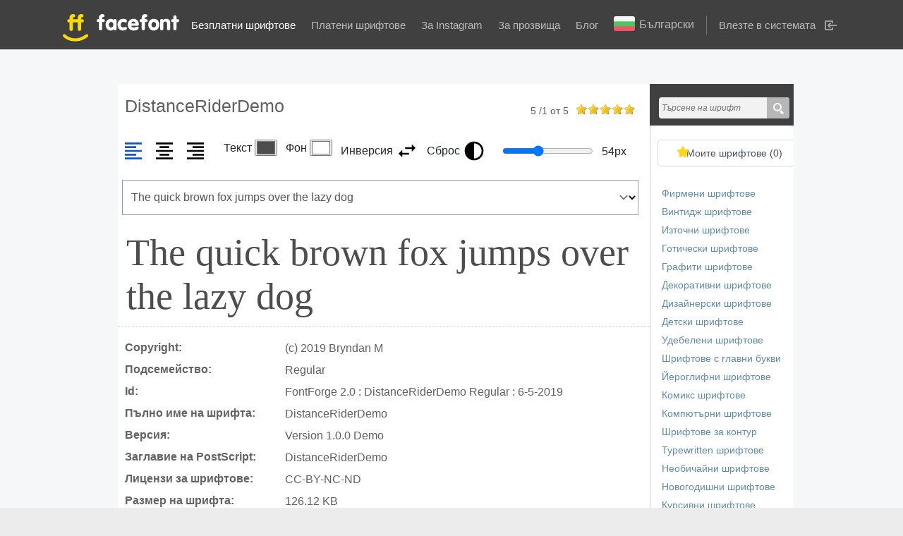

--- FILE ---
content_type: text/html; charset=UTF-8
request_url: https://ffont.ru/bg/srift/distanceriderdemo
body_size: 13062
content:
<!DOCTYPE html>
<html>
  <head lang="ru">
    <meta charset="UTF-8">

    <title id='page_title'>Шрифт DistanceRiderDemo, безплатно изтегляне без регистрация</title>
    <link href="https://cdn.jsdelivr.net/npm/bootstrap@5.0.2/dist/css/bootstrap.min.css" rel="stylesheet" integrity="sha384-EVSTQN3/azprG1Anm3QDgpJLIm9Nao0Yz1ztcQTwFspd3yD65VohhpuuCOmLASjC" crossorigin="anonymous">
    <meta name="viewport" content="width=device-width, initial-scale=1, maximum-scale=1">
    <link rel="canonical" href="https://ffont.ru/bg/srift/distanceriderdemo" />
    <link rel="alternate" hreflang="bg" href="//ffont.ru/bg/srift/distanceriderdemo" />
    <link rel="alternate" hreflang="cs" href="//ffont.ru/cs/pismo/distanceriderdemo" />
    <link rel="alternate" hreflang="de" href="//ffont.ru/de/schriftart/distanceriderdemo" />
    <link rel="alternate" hreflang="en" href="//ffont.ru/en/font/distanceriderdemo" />
    <link rel="alternate" hreflang="es" href="//ffont.ru/es/fuente/distanceriderdemo" />
    <link rel="alternate" hreflang="fi" href="//ffont.ru/fi/fontti/distanceriderdemo" />
    <link rel="alternate" hreflang="fr" href="//ffont.ru/fr/police-de-caractere/distanceriderdemo" />
    <link rel="alternate" hreflang="ja" href="//ffont.ru/ja/fonto/distanceriderdemo" />
    <link rel="alternate" hreflang="ko" href="//ffont.ru/ko/ponteu/distanceriderdemo" />
    <link rel="alternate" hreflang="lt" href="//ffont.ru/lt/sriftas/distanceriderdemo" />
    <link rel="alternate" hreflang="ru" href="//ffont.ru/fonts/distanceriderdemo" />
    <link rel="alternate" hreflang="x-default" href="//ffont.ru/fonts/distanceriderdemo" />

    <meta name="description" id='page_description' content="Шрифт DistanceRiderDemo. Размер на файла: 126.12 KB. Изтеглете безплатно с едно кликване. Можете също така да видите как изглежда шрифтът онлайн и да го добавите към колекцията." />
    <meta http-equiv="keywords" content="" />

    <meta itemscope itemprop="mainEntityOfPage" itemType="https://schema.org/WebPage" itemid="https://ffont.ru/bg/srift/distanceriderdemo"/>

    <meta property="og:title" content="Шрифт DistanceRiderDemo, безплатно изтегляне без регистрация" />
    <meta property="og:description" content="Шрифт DistanceRiderDemo. Размер на файла: 126.12 KB. Изтеглете безплатно с едно кликване. Можете също така да видите как изглежда шрифтът онлайн и да го добавите към колекцията." />
    <meta property="og:url" content="https://ffont.ru/bg/srift/distanceriderdemo" />
    <meta property="og:image" content="https://ffont.ru/bgfont-images/097/096389/distanceriderdemo/440x100.jpg" />

    <meta name="twitter:card" content="summary" />
    <meta name="twitter:site" content="https://ffont.ru/bg" />
    <meta name="twitter:title" content="Шрифт DistanceRiderDemo, безплатно изтегляне без регистрация" />
    <meta name="twitter:description" content="Шрифт DistanceRiderDemo. Размер на файла: 126.12 KB. Изтеглете безплатно с едно кликване. Можете също така да видите как изглежда шрифтът онлайн и да го добавите към колекцията." />
    <meta name="twitter:image" content="https://ffont.ru/bgfont-images/097/096389/distanceriderdemo/440x100.jpg" />

    <meta name="copyright" content="facefont" />

    <link rel="stylesheet" href="/css/main.css?ver=1.4">
    <link rel="stylesheet" href="/css/font.css">
    <script>const jstext = { copy : 'Копирайте' }</script><style>@font-face{font-family: "DistanceRiderDemo Regular";font-style: normal;font-weight: 400;font-display: swap;src: url("/upls/fonts/distanceriderdemo-regular.ttf")  format( "truetype" )}.font-example{color: #4D4D4D; background: #FFFFFF; font-size: 54px;}</style><link rel="stylesheet" type="text/css" media="all" href="/css/style.new.common.css?v=1769941622" />
<link rel="stylesheet" type="text/css" media="all" href="/css/style.css?v=2.2" />
<link rel="stylesheet" type="text/css" media="all" href="/css/bootstrap.css" />
<link rel="stylesheet" type="text/css" media="all" href="/css/jquery-ui.css" />
<link rel="stylesheet" type="text/css" media="all" href="/css/jquery.formstyler.css" />
<link rel="stylesheet" type="text/css" media="all" href="/css/jquery.minicolors.css" />
<link rel="stylesheet" type="text/css" media="all" href="/css/bootstrap-modal.css" />
<link rel="stylesheet" type="text/css" media="all" href="/css/prettify.css" />
<link rel="stylesheet" type="text/css" media="all" href="/css/owl.carousel.min.css" />
<link rel="stylesheet" type="text/css" media="all" href="/css/owl.theme.default.min.css" />
<link rel="stylesheet" type="text/css" media="all" href="/css/denys_style.css?v=2.1" />
<link rel="stylesheet" type="text/css" media="all" href="/css/den_media.css" />

    <script async src="//pagead2.googlesyndication.com/pagead/js/adsbygoogle.js"></script>      <!-- Yandex.RTB -->
      <script>window.yaContextCb=window.yaContextCb||[]</script>
      <script src="https://yandex.ru/ads/system/context.js" async></script>
    </head>
  <body>
        <header>
            <div class="content">
                <div class="logo">
					<a href="https://ffont.ru/bg">
						<img class='logo' src="/image/logo.svg" alt="ffont.ru" title="ffont.ru">
					</a>
                </div>

                <a class="hamburger" href="" rel="nofollow" role="button" title="Open menu" aria-label="Open menu">
                    <span class="hamburger__bar"></span>
                </a>

                <nav>
                    <ul id="header-menu">
                        <li class="active"><a href="https://ffont.ru/bg/sriftove">Безплатни шрифтове</a></li>
                        <li ><a href="https://ffont.ru/bg/special">Платени шрифтове</a></li>
                        <li >
                            <a href="https://ffont.ru/bg/instagram">За Instagram</a>
                        </li>
                        <li >
                            <a href="https://ffont.ru/bg/nicknames">За прозвища</a>
                        </li>
                        <li ><a href="https://ffont.ru/bg/blogs">Блог</a></li>
                        <li><div id="language-select"><div id="current-language"><img src="/image/flags/BG-F.png" /><span>Български</span></div><div id="language-links" class="invisible"><a href="//ffont.ru/fonts/distanceriderdemo" hreflang="ru"><img src="/image/flags/RU-F.png" /><span>Руски</span></a><br /><a href="//ffont.ru/en/font/distanceriderdemo" hreflang="en"><img src="/image/flags/US-F.png" /><span>Български</span></a><br /><a href="//ffont.ru/de/schriftart/distanceriderdemo" hreflang="de"><img src="/image/flags/DE-F.png" /><span>Немски</span></a><br /><a href="//ffont.ru/fr/police-de-caractere/distanceriderdemo" hreflang="fr"><img src="/image/flags/FR-F.png" /><span>Френски</span></a><br /><a href="//ffont.ru/es/fuente/distanceriderdemo" hreflang="es"><img src="/image/flags/ES-F.png" /><span>Испански</span></a><br /><a href="//ffont.ru/fi/fontti/distanceriderdemo" hreflang="fi"><img src="/image/flags/FI-F.png" /><span>Финландски</span></a><br /><a href="//ffont.ru/ja/fonto/distanceriderdemo" hreflang="ja"><img src="/image/flags/JP-F.png" /><span>Японски</span></a><br /><a href="//ffont.ru/cs/pismo/distanceriderdemo" hreflang="cs"><img src="/image/flags/CZ-F.png" /><span>Чешки</span></a><br /><span  hreflang="bg"><img src="/image/flags/BG-F.png" /><b>Български</b></span><br /><a href="//ffont.ru/lt/sriftas/distanceriderdemo" hreflang="lt"><img src="/image/flags/LT-F.png" /><span>Литовски</span></a><br /><a href="//ffont.ru/ko/ponteu/distanceriderdemo" hreflang="ko"><img src="/image/flags/KR-F.png" /><span>Корейски</span></a><br /></div></div></li>
                                            <li id="auth_li"><a data-toggle="modal" href="#input-adm" rel="nofollow">Влезте в системата</a></li>
                                        </ul>
                </nav>
            </div>

                    <div id="input-adm" tabindex="-1" data-width="480" class="modal fade popup" role="dialog" aria-hidden="true">
                <div class="inin-h">
                    <h3 style="margin-bottom: 0">Влезте в системата</h3>

                    <p style="margin: 0">Регистрираният потребител може </br> създайте свои собствени набори и добавете любимите си шрифтове към тях.</p>
                </div>

                <form action="/ajax/user/login" method="POST" class="loginForm" id="loginForm">
                    <input type="text" name="email" required placeholder="Вашият имейл адрес" />
                    <input type="password" name="password" required placeholder="********"/>

                    <label for="remember-my" class=" input-adm_check"> <input type="checkbox" id="remember-my" name="remember" class="form_style"> Запомни ме</label>

                    <button type="submit">Влезте</button>

                    <div class="alert" id="login_status"></div>

                    <a href="/recovery" class="pass_fogot">Забравена парола?</a>

                    <a href="/registration" class="pass_fogot">Не сте член?</a>
                </form>
            </div>
        
		        </header>

        <section class="main-section">
    

    <div class="container">

<main itemscope itemtype="http://schema.org/WebPage">

    <div class="global-fonts font_detal" id="font-container">

        <div class="content" itemscope itemtype="http://schema.org/CreativeWork">
            
            <div class="left-cnt-fonts">
                <div class="home-font">
                    <div class="dop-info-in-all-font font-page">
                        <h1 class="font-h">DistanceRiderDemo</h1>

                        <div class="raiting-font" itemscope itemtype=http://schema.org/AggregateRating>
                            <div style="display: none;" itemprop="itemReviewed" itemscope itemtype="http://schema.org/Restaurant">
                                <span itemprop="name">DistanceRiderDemo</span>

                                <img src="/font-images/097/096389/distanceriderdemo/440x100.jpg" itemprop="image" style="width:0;height:0;border:0;" alt="DistanceRiderDemo" />
                            </div>

                        
                                                    <p>
                                <em class="avg" itemprop="ratingValue">5</em> /<em class="count" itemprop="ratingCount">1</em> от <em itemprop="bestRating">5</em>
                            </p>

                            <div data-id="96389" data-url="https://ffont.ru/bg/main/evaluation/font">
                                                            <input name="star3" type="radio" data-evaluation="1" class="star"  />
                                                            <input name="star3" type="radio" data-evaluation="2" class="star"  />
                                                            <input name="star3" type="radio" data-evaluation="3" class="star"  />
                                                            <input name="star3" type="radio" data-evaluation="4" class="star"  />
                                                            <input name="star3" type="radio" data-evaluation="5" class="star" checked="checked" />
                                                        </div>
                                                </div>
                    </div>

                <div class="font-options"><div class="text-position"><div class="oplist">
          <svg width="32" height="32" viewBox="0 0 24 24" role="img" class="text-left active">
            <title>Выровнять по левому краю</title>
            <path d="M3,3H21V5H3V3M3,7H15V9H3V7M3,11H21V13H3V11M3,15H15V17H3V15M3,19H21V21H3V19Z"></path>
          </svg>
          <svg width="32" height="32" viewBox="0 0 24 24" role="img" class="text-center">
            <title>Выровнять по центру</title>
            <path d="M3,3H21V5H3V3M7,7H17V9H7V7M3,11H21V13H3V11M7,15H17V17H7V15M3,19H21V21H3V19Z"></path>
          </svg>
          <svg width="32" height="32" viewBox="0 0 24 24" role="img" class="text-right">
            <title>Выровнять по правому краю</title>
            <path d="M3,3H21V5H3V3M9,7H21V9H9V7M3,11H21V13H3V11M9,15H21V17H9V15M3,19H21V21H3V19Z"></path>
          </svg>
        </div>
        <input type="hidden" name="align" value="left" class="fopt" />
      </div>
      <div class="text-color"><div class="oplist">
            <div class="font-color">
              <span>Текст</span>
              <input type="color" name="color" value="#4D4D4D" class="fopt" />
            </div>
            <div class="background-color">
              <span>Фон</span>
              <input type="color" name="background" value="#FFFFFF" class="fopt" />
            </div>
            <div class="colors-inversion">
              <span>Инверсия</span>
              <svg width="32" height="32" viewBox="0 0 24 24" role="img">
                <title>Инвертировать цвета</title>
                <path d="M21,9L17,5V8H10V10H17V13M7,11L3,15L7,19V16H14V14H7V11Z"></path>
              </svg>
            </div>
            <div class="colors-reset" data-color="#4D4D4D" data-background="#FFFFFF">
              <span>Сброс</span>
              <svg width="32" height="32" viewBox="0 0 24 24" role="img">
                <title>Сбросить цвета</title>
                <path d="M12 2A10 10 0 0 0 2 12A10 10 0 0 0 12 22A10 10 0 0 0 22 12A10 10 0 0 0 12 2M12 4A8 8 0 0 1 20 12A8 8 0 0 1 12 20V4Z"></path>
              </svg>
            </div>
        </div>
      </div>
      <div class="font-size"><div class="oplist">
          <input type="range" name="size" value="54" min="14" max="120" step="1" class="fopt" />
          <span><i>54</i>px</span>
        </div>
      </div>
      <div class="text-example">
        <select name="text" class="fopt"><option value="0" selected>The quick brown fox jumps over the lazy dog</option><option value="1">Съешь ещё этих мягких французских булок, да выпей же чаю</option><option value="2">Гей, хлопці, не вспію — на ґанку ваша файна їжа знищується бурундучком</option><option value="3">У Іўі худы жвавы чорт у зялёнай камізэльцы пабег пад’есці фаршу з юшкай</option><option value="4">Zwei Boxkämpfer jagen Eva quer durch Sylt</option><option value="5">Аа Бб Вв Гг Дд Ее Ёё Жж Зз Ии Йй Кк Лл Мм Нн Оо Пп Рр Сс Тт Уу Фф Хх Цц Чч Шш Щщ Ъъ Ыы Ьь Ээ Юю Яя</option><option value="6">Aa Bb Cc Dd Ee Ff Gg Hh Ii Jj Kk Ll Mm Nn Oo Pp Qq Rr Ss Tt Uu Vv Ww Xx Yy Zz</option><option value="7">0123456789</option> </select>
        <input type="text" name="text_example" value="The quick brown fox jumps over the lazy dog" placeholder="Введите текст" />
      </div>
    </div>
    <style>text-align: left</style><div class="font-example" style="font-family: DistanceRiderDemo Regular;">The quick brown fox jumps over the lazy dog</div>
                                    <div class="row-desk">
                        <p>Copyright:</p>

                        <span>(c) 2019 Bryndan M</span>
                    </div>
                
                
                                    <div class="row-desk">
                        <p>Подсемейство:</p>

                        <span>Regular</span>
                    </div>
                
                                    <div class="row-desk">
                        <p>Id:</p>

                        <span>FontForge 2.0 : DistanceRiderDemo Regular : 6-5-2019</span>
                    </div>
                
                                    <div class="row-desk">
                        <p>Пълно име на шрифта:</p>

                        <span>DistanceRiderDemo</span>
                    </div>
                
                                    <div class="row-desk">
                        <p>Версия:</p>

                        <span>Version 1.0.0 Demo </span>
                    </div>
                
                                    <div class="row-desk">
                        <p>Заглавие на PostScript:</p>

                        <span>DistanceRiderDemo</span>
                    </div>
                
                
                
                
                                    <div class="row-desk">
                        <p>Лицензи за шрифтове:</p>

                        <span>CC-BY-NC-ND</span>
                    </div>
                
                    <div class="row-desk">
                        <p>Размер на шрифта:</p>

                        <span>126.12 KB</span>
                    </div>
                                            <div class="ban_wr">
                                                            <script async src="https://pagead2.googlesyndication.com/pagead/js/adsbygoogle.js?client=ca-pub-4306445168498703"
     crossorigin="anonymous"></script>
<!-- ffontПодЗагаловком -->
<ins class="adsbygoogle"
     style="display:block"
     data-ad-client="ca-pub-4306445168498703"
     data-ad-slot="1560435275"
     data-ad-format="auto"
     data-full-width-responsive="true"></ins>
<script>
     (adsbygoogle = window.adsbygoogle || []).push({});
</script>

                                                    </div>
                    
                    
                    
                    <div class="fonts-desc">
                        <div class="desk-img font-single-image">
                            <img src="/font-images/097/096389/distanceriderdemo/440x100.jpg" itemprop="image" width="440" height="100" style="border:0;" alt="DistanceRiderDemo" />
                        </div>

                        <div class="desk-desk">
                            <p>DistanceRiderDemo</p>

                            <span>126.12 KB</span>

                            <div class="in-isb">
                                <a class="add-favorite-wc" data-auth="false" data-id="96389">Запомнете</a>

                                <div class="in-isb_list" data-id="96389">
                                    <ul>
                                                                    </ul>
                                </div>
                            </div>
                        </div>
                    </div>


                    <div class="img_baner">
                    
                                    </div>

				                    <div class="button_wrap">
						<div class="g-recaptcha" id="g-recaptcha" data-sitekey="6Lc-UmcUAAAAALy1cusl0QMI6ug8civ7eJ6q4gbm" data-callback="correctCaptcha" style="margin-bottom:10px;"></div>
                    </div>
				
                    <div class="button_wrap">
                        <a class="download-fonts disabled-btn" onclick="gtag('event', 'click', {'event_category': 'button'});" rel="nofollow" data-code="ZGlzdGFuY2VyaWRlcmRlbW8tcmVndWxhci50dGY=" href="/upls/fonts/">Изтегляне на</a>

					                        <a href="#" data-code="OTYzODk=" rel="nofollow" class="green_button_litle disabled-btn download-free-font-btn">Изтегляне за вашия сайт</a>
					
                        <a href="https://ffont.ru/bg/blog/kak-da-svrzete-srift-km-uebsait-s-pomosta-na-font-face"" target="_blank" class="grey_button">Как да използвате шрифтове?</a>
                    </div>

                    <div class="font_descr">
                        <p>
                            Можете да изтеглите шрифт DistanceRiderDemo Regular напълно безплатно, без регистрация.
                                                                                Шрифт тип Regular.
                                                                                                                                Шрифтът е предоставен от автора като обществено достояние и може да се използва безплатно за всякакви цели. Ако обаче възнамерявате да използвате шрифта за търговски цели и не сте сигурни в правата за използването му, моля, свържете се с автора, за да уточните вида на лиценза.
                        </p>

                                                                    <p>
                            Шрифтовете принадлежат към категории:
                                                    <a href="https://ffont.ru/bg/sriftove/kategoria/serifni-sriftove">Серифни шрифтове</a>                                                    <br>Размер на файла - 126.12 KB.
                        </p>
                    
                    <p></p>

<div class="modified-date" style="margin-top: 0" itemscope itemtype="http://schema.org/CreativeWork">Страница обновлена: <time itemprop="dateModified" datetime="2022-10-19">19.10.2022</time></div>
                    </div>

                    
                    <div class="font-additional-info">
                                                    <div class="ban_wr">
                                                                    <script async src="https://pagead2.googlesyndication.com/pagead/js/adsbygoogle.js?client=ca-pub-4306445168498703"
     crossorigin="anonymous"></script>
<!-- ffontBottom -->
<ins class="adsbygoogle"
     style="display:block"
     data-ad-client="ca-pub-4306445168498703"
     data-ad-slot="5423430727"
     data-ad-format="auto"
     data-full-width-responsive="true"></ins>
<script>
     (adsbygoogle = window.adsbygoogle || []).push({});
</script>

                                                            </div>
                        
                                                <span>
                            <p>Популярни шрифтове:</p>

                            <ul>
                                <li><a href="https://ffont.ru/bg/special/tilda" target="_blank">PF Tilda</a></li>
                                <li><a href="https://ffont.ru/bg/special/tesla" target="_blank">PF Tesla</a></li>

                                <li><a href="https://ffont.ru/bg/srift/open-sans" target="_blank">Open Sans</a></li>
                                <li><a href="https://ffont.ru/bg/srift/bebas-neue-bold" target="_blank">Bebas Neue Bold</a></li>
                                <li><a href="https://ffont.ru/bg/srift/roboto" target="_blank">Roboto</a></li>
                                <li><a href="https://ffont.ru/bg/srift/times-new-roman" target="_blank">Times New Roman</a></li>
                                <li><a href="https://ffont.ru/bg/srift/myriad-pro" target="_blank">Myriad Pro</a></li>
                                <li><a href="https://ffont.ru/bg/srift/helios" target="_blank">Helios</a></li>
                                <li><a href="https://ffont.ru/bg/srift/impact" target="_blank">Impact</a></li>
                            </ul>
                        </span>

                        <span>
                            <p>Популярни статии:</p>

                            <ul>
                                <li><a href="https://ffont.ru/bg/blog/nai-dobrite-novogodisni-sriftove-21-srifta"" target="_blank">Новогодишни шрифтове</a></li>
                                <li><a href="https://ffont.ru/bg/blog/13-krasivi-srifta-na-ruski-ezik"" target="_blank">13 красиви руски шрифта</a></li>
                                <li><a href="https://ffont.ru/bg/blog/nai-dobrite-sriftove-na-kirilica-selekcia-2014-2017-g"" target="_blank">Най-добрите шрифтове на кирилица. Компилация 2014-2017 г.</a></li>
                            </ul>
                        </span>
                    </div>
                </div>
            </div>

            <div class="r-page-font">
                <div class="head-serch">
                    <div>
                        <form action="https://ffont.ru/bg/sriftove" method="get" accept-charset="utf-8">
                            <input type="text" name="name" value="" placeholder="Търсене на шрифт"/>

                            <input value="" type="submit"/>
                        </form>                    </div>
                </div>

                <div class="cnt-root-list">
                    <div class="all-f" style="display:none;">
                        <a href="https://ffont.ru/bg/sriftove">Категории на сайта</a>
                    </div>

                    <div class="isbr">
						<a id="favorite_wc" href="https://ffont.ru/bg/sriftove/favorites">Моите шрифтове (<span>0</span>)</a>
                    </div>

                    <div class="fot-form">
						<ul>
													<li><a href="https://ffont.ru/bg/sriftove/kategoria/firmeni-sriftove">Фирмени шрифтове</a></li>
													<li><a href="https://ffont.ru/bg/sriftove/kategoria/vintidz-sriftove">Винтидж шрифтове</a></li>
													<li><a href="https://ffont.ru/bg/sriftove/kategoria/iztocni-sriftove">Източни шрифтове</a></li>
													<li><a href="https://ffont.ru/bg/sriftove/kategoria/goticeski-sriftove">Готически шрифтове</a></li>
													<li><a href="https://ffont.ru/bg/sriftove/kategoria/grafiti-sriftove">Графити шрифтове</a></li>
													<li><a href="https://ffont.ru/bg/sriftove/kategoria/dekorativni-sriftove">Декоративни шрифтове</a></li>
													<li><a href="https://ffont.ru/bg/sriftove/kategoria/dizainerski-sriftove">Дизайнерски шрифтове</a></li>
													<li><a href="https://ffont.ru/bg/sriftove/kategoria/detski-sriftove">Детски шрифтове</a></li>
													<li><a href="https://ffont.ru/bg/sriftove/kategoria/udebeleni-sriftove">Удебелени шрифтове</a></li>
													<li><a href="https://ffont.ru/bg/sriftove/kategoria/sriftove-s-glavni-bukvi">Шрифтове с главни букви</a></li>
													<li><a href="https://ffont.ru/bg/sriftove/kategoria/ieroglifni-sriftove">Йероглифни шрифтове</a></li>
													<li><a href="https://ffont.ru/bg/sriftove/kategoria/komiks-sriftove">Комикс шрифтове</a></li>
													<li><a href="https://ffont.ru/bg/sriftove/kategoria/komputrni-sriftove">Компютърни шрифтове</a></li>
													<li><a href="https://ffont.ru/bg/sriftove/kategoria/sriftove-za-kontur">Шрифтове за контур</a></li>
													<li><a href="https://ffont.ru/bg/sriftove/kategoria/typewritten-sriftove">Typewritten шрифтове</a></li>
													<li><a href="https://ffont.ru/bg/sriftove/kategoria/neobicaini-sriftove">Необичайни шрифтове</a></li>
													<li><a href="https://ffont.ru/bg/sriftove/kategoria/novogodisni-sriftove">Новогодишни шрифтове</a></li>
													<li><a href="https://ffont.ru/bg/sriftove/kategoria/kursivni-sriftove">Курсивни шрифтове</a></li>
													<li><a href="https://ffont.ru/bg/sriftove/kategoria/zaobleni-sriftove">Заоблени шрифтове</a></li>
													<li><a href="https://ffont.ru/bg/sriftove/kategoria/sriftove-za-glavni-bukvi">Шрифтове за главни букви</a></li>
													<li><a href="https://ffont.ru/bg/sriftove/kategoria/podcertani-sriftove">Подчертани шрифтове</a></li>
													<li><a href="https://ffont.ru/bg/sriftove/kategoria/nadraskani-sriftove">Надраскани шрифтове</a></li>
													<li><a href="https://ffont.ru/bg/sriftove/kategoria/praznicni-sriftove">Празнични шрифтове</a></li>
													<li><a href="https://ffont.ru/bg/sriftove/kategoria/retro-sriftove">Ретро шрифтове</a></li>
													<li><a href="https://ffont.ru/bg/sriftove/kategoria/ruski-sriftove">Руски шрифтове</a></li>
													<li><a href="https://ffont.ru/bg/sriftove/kategoria/rkopisni-sriftove">Ръкописни шрифтове</a></li>
													<li><a href="https://ffont.ru/bg/sriftove/kategoria/strahotni-sriftove">Страхотни шрифтове</a></li>
													<li><a href="https://ffont.ru/bg/sriftove/kategoria/staroslavanski-sriftove">Старославянски шрифтове</a></li>
													<li><a href="https://ffont.ru/bg/sriftove/kategoria/semeistva-sriftove">Семейства шрифтове</a></li>
													<li><a href="https://ffont.ru/bg/sriftove/kategoria/sablonni-sriftove">Шаблонни шрифтове</a></li>
													<li><a href="https://ffont.ru/bg/sriftove/kategoria/sriftove-za-uzas">Шрифтове за ужас</a></li>
													<li><a href="https://ffont.ru/bg/sriftove/kategoria/artisticni-sriftove">Артистични шрифтове</a></li>
													<li><a href="https://ffont.ru/bg/sriftove/kategoria/cifrovi-sriftove">Цифрови шрифтове</a></li>
													<li><a href="https://ffont.ru/bg/sriftove/kategoria/serifni-sriftove">Серифни шрифтове</a></li>
													<li><a href="https://ffont.ru/bg/sriftove/kategoria/sriftove-s-glavni-bukvi">Шрифтове с главни букви</a></li>
													<li><a href="https://ffont.ru/bg/sriftove/kategoria/sriftove-ot-filmi">Шрифтове от филми</a></li>
													<li><a href="https://ffont.ru/bg/sriftove/kategoria/serifni-sriftove">Серифни шрифтове</a></li>
													<li><a href="https://ffont.ru/bg/sriftove/kategoria/sriftove-za-tatuirovki">Шрифтове за татуировки</a></li>
													<li><a href="https://ffont.ru/bg/sriftove/kategoria/fontyukle-predlaga-bezplatni-sriftove-ot-2007-g-nasam">FontYukle предлага безплатни шрифтове от 2007 г. насам.</a></li>
													<li><a href="https://ffont.ru/bg/sriftove/kategoria/3d-sriftove">3D шрифтове</a></li>
													<li><a href="https://ffont.ru/bg/sriftove/kategoria/lcd-sriftove">LCD шрифтове</a></li>
													<li><a href="https://ffont.ru/bg/sriftove/kategoria/trseni-sriftove">Търсени шрифтове</a></li>
													<li><a href="https://ffont.ru/bg/sriftove/kategoria/zapadni-sriftove">Западни шрифтове</a></li>
													<li><a href="https://ffont.ru/bg/sriftove/kategoria/drugi-sriftove">Други шрифтове</a></li>
													<li><a href="https://ffont.ru/bg/sriftove/kategoria/grcki-sriftove">Гръцки шрифтове</a></li>
													<li><a href="https://ffont.ru/bg/sriftove/kategoria/voenni-sriftove">Военни шрифтове</a></li>
													<li><a href="https://ffont.ru/bg/sriftove/kategoria/pikselni-sriftove">Пикселни шрифтове</a></li>
													<li><a href="https://ffont.ru/bg/sriftove/kategoria/sriftove-za-kaligrafia">Шрифтове за калиграфия</a></li>
													<li><a href="https://ffont.ru/bg/sriftove/kategoria/sriftove-za-risuvane">Шрифтове за рисуване</a></li>
													<li><a href="https://ffont.ru/bg/sriftove/kategoria/istoriceski-rimski-sriftove">Исторически римски шрифтове</a></li>
													<li><a href="https://ffont.ru/bg/sriftove/kategoria/sriftove-v-aponski-stil">Шрифтове в японски стил</a></li>
													<li><a href="https://ffont.ru/bg/sriftove/kategoria/ednoprostranstveni-sriftove">Еднопространствени шрифтове</a></li>
													<li><a href="https://ffont.ru/bg/sriftove/kategoria/cuzdestranni-sriftove">Чуждестранни шрифтове</a></li>
													<li><a href="https://ffont.ru/bg/sriftove/kategoria/tehno-sriftove">Техно шрифтове</a></li>
													<li><a href="https://ffont.ru/bg/sriftove/kategoria/pravoglni-sriftove">Правоъгълни шрифтове</a></li>
													<li><a href="https://ffont.ru/bg/sriftove/kategoria/povredeni-sriftove">Повредени шрифтове</a></li>
													<li><a href="https://ffont.ru/bg/sriftove/kategoria/tematicni-sriftove">Тематични шрифтове</a></li>
													<li><a href="https://ffont.ru/bg/sriftove/kategoria/sriftove-za-karikaturi">Шрифтове за карикатури</a></li>
													<li><a href="https://ffont.ru/bg/sriftove/kategoria/sriftove-za-instagram">Шрифтове за Instagram</a></li>
													<li><a href="https://ffont.ru/bg/sriftove/kategoria/aziatski-sriftove">Азиатски шрифтове</a></li>
													<li><a href="https://ffont.ru/bg/sriftove/kategoria/alternativni-sriftove">Алтернативни шрифтове</a></li>
													<li><a href="https://ffont.ru/bg/sriftove/kategoria/arabski-sriftove">Арабски шрифтове</a></li>
													<li><a href="https://ffont.ru/bg/sriftove/kategoria/sriftove-za-art-deco">Шрифтове за Art Deco</a></li>
													<li><a href="https://ffont.ru/bg/sriftove/kategoria/denat-na-vlubenite">Денят на влюбените</a></li>
													<li><a href="https://ffont.ru/bg/sriftove/kategoria/ueb-sriftove">Уеб шрифтове</a></li>
													<li><a href="https://ffont.ru/bg/sriftove/kategoria/evropeiski-sriftove">Европейски шрифтове</a></li>
													<li><a href="https://ffont.ru/bg/sriftove/kategoria/warped-sriftove">Warped шрифтове</a></li>
													<li><a href="https://ffont.ru/bg/sriftove/kategoria/keltski-sriftove">Келтски шрифтове</a></li>
													<li><a href="https://ffont.ru/bg/sriftove/kategoria/krasivi-sriftove">Красиви шрифтове</a></li>
													<li><a href="https://ffont.ru/bg/sriftove/kategoria/marker-sriftove">Marker Шрифтове</a></li>
													<li><a href="https://ffont.ru/bg/sriftove/kategoria/meksikanski-sriftove">Мексикански шрифтове</a></li>
													<li><a href="https://ffont.ru/bg/sriftove/kategoria/ogn-i-led">Огън и лед</a></li>
													<li><a href="https://ffont.ru/bg/sriftove/kategoria/moderni-sriftove">Модерни шрифтове</a></li>
													<li><a href="https://ffont.ru/bg/sriftove/kategoria/rimski-i-grcki-sriftove">Римски и гръцки шрифтове</a></li>
													<li><a href="https://ffont.ru/bg/sriftove/kategoria/kondenzirani-sriftove">Кондензирани шрифтове</a></li>
													<li><a href="https://ffont.ru/bg/sriftove/kategoria/svatbeni-sriftove">Сватбени шрифтове</a></li>
													<li><a href="https://ffont.ru/bg/sriftove/kategoria/sriftove-za-skicirane">Шрифтове за скициране</a></li>
													<li><a href="https://ffont.ru/bg/sriftove/kategoria/svetski-sriftove">Съветски шрифтове</a></li>
													<li><a href="https://ffont.ru/bg/sriftove/kategoria/moderni-sriftove">Модерни шрифтове</a></li>
													<li><a href="https://ffont.ru/bg/sriftove/kategoria/srednovekovni-sriftove">Средновековни шрифтове</a></li>
													<li><a href="https://ffont.ru/bg/sriftove/kategoria/staro-ucilise">Старо училище</a></li>
													<li><a href="https://ffont.ru/bg/sriftove/kategoria/sriftove-za-helouin">Шрифтове за Хелоуин</a></li>
													<li><a href="https://ffont.ru/bg/sriftove/kategoria/ucilisni-sriftove">Училищни шрифтове</a></li>
													<li><a href="https://ffont.ru/bg/sriftove/kategoria/sriftove-za-rozden-den">Шрифтове за рожден ден</a></li>
													<li><a href="https://ffont.ru/bg/sriftove/kategoria/sriftove-za-zaglavia">Шрифтове за заглавия</a></li>
													<li><a href="https://ffont.ru/bg/sriftove/kategoria/fantasticni-sriftove">Фантастични шрифтове</a></li>
													<li><a href="https://ffont.ru/bg/sriftove/kategoria/kodal-sriftove">Кодал шрифтове</a></li>
													<li><a href="https://ffont.ru/bg/sriftove/kategoria/sriftove-za-komiksi">Шрифтове за комикси</a></li>
													<li><a href="https://ffont.ru/bg/sriftove/kategoria/sriftove-za-tekst">Шрифтове за текст</a></li>
													<li><a href="https://ffont.ru/bg/sriftove/kategoria/srift-za-igri">Шрифт за игри</a></li>
													<li><a href="https://ffont.ru/bg/sriftove/kategoria/sriftove-za-cetki">Шрифтове за четки</a></li>
													<li><a href="https://ffont.ru/bg/sriftove/kategoria/sriftove-s-tikvicki">Шрифтове с тиквички</a></li>
													<li><a href="https://ffont.ru/bg/sriftove/kategoria/resetcni-sriftove">Решетъчни шрифтове</a></li>
													<li><a href="https://ffont.ru/bg/sriftove/kategoria/srift-v-sanka">Шрифт в сянка</a></li>
													<li><a href="https://ffont.ru/bg/sriftove/kategoria/arhitektura">Архитектурни шрифтове</a></li>
													<li><a href="https://ffont.ru/bg/sriftove/kategoria/angliiski">Английски шрифтове</a></li>
													<li><a href="https://ffont.ru/bg/sriftove/kategoria/cosmic">Космически шрифтове</a></li>
													<li><a href="https://ffont.ru/bg/sriftove/kategoria/sharp">Sharp шрифтове</a></li>
													<li><a href="https://ffont.ru/bg/sriftove/kategoria/fotosop">Шрифтове за Photoshop</a></li>
													<li><a href="https://ffont.ru/bg/sriftove/kategoria/anticni">Антични шрифтове</a></li>
													<li><a href="https://ffont.ru/bg/sriftove/kategoria/strog">Строги шрифтове</a></li>
													<li><a href="https://ffont.ru/bg/sriftove/kategoria/linear">Линейни шрифтове</a></li>
													<li><a href="https://ffont.ru/bg/sriftove/kategoria/tebesir">Шрифтове за тебешир</a></li>
													<li><a href="https://ffont.ru/bg/sriftove/kategoria/adobe-illustrator">Шрифтове за Adobe Illustrator</a></li>
													<li><a href="https://ffont.ru/bg/sriftove/kategoria/traur-ritual">Траурни (ритуални) шрифтове</a></li>
													<li><a href="https://ffont.ru/bg/sriftove/kategoria/velikden">Великденски шрифтове</a></li>
													<li><a href="https://ffont.ru/bg/sriftove/kategoria/ispanski 176">Испански шрифт</a></li>
													<li><a href="https://ffont.ru/bg/sriftove/kategoria/tendencii">Тенденционни шрифтове</a></li>
													<li><a href="https://ffont.ru/bg/sriftove/kategoria/s-glavata-nadolu">Шрифтове с обърнат надолу край</a></li>
													<li><a href="https://ffont.ru/bg/sriftove/kategoria/ogledalno">Огледални шрифтове</a></li>
													<li><a href="https://ffont.ru/bg/sriftove/kategoria/bdo">Шрифт за BDO</a></li>
													<li><a href="https://ffont.ru/bg/sriftove/kategoria/loga">Шрифтове за лога</a></li>
													<li><a href="https://ffont.ru/bg/sriftove/kategoria/simvolicno">Символични шрифтове</a></li>
													<li><a href="https://ffont.ru/bg/sriftove/kategoria/sporten">Спортни шрифтове</a></li>
													<li><a href="https://ffont.ru/bg/sriftove/kategoria/muzikalen">Музикален шрифт</a></li>
													<li><a href="https://ffont.ru/bg/sriftove/kategoria/tnk-eleganten">Тънки (елегантни) шрифтове</a></li>
													<li><a href="https://ffont.ru/bg/sriftove/kategoria/cikano">Chicano шрифтове</a></li>
													<li><a href="https://ffont.ru/bg/sriftove/kategoria/bubble-fonts">Bubble шрифтове (мехурчета)</a></li>
													<li><a href="https://ffont.ru/bg/sriftove/kategoria/hari-potr">Шрифтове за Хари Потър</a></li>
													<li><a href="https://ffont.ru/bg/sriftove/kategoria/baskir">Башкирски шрифтове</a></li>
													<li><a href="https://ffont.ru/bg/sriftove/kategoria/promenliva">Променливи шрифтове</a></li>
													<li><a href="https://ffont.ru/bg/sriftove/kategoria/fluffy">Пухкави шрифтове</a></li>
													<li><a href="https://ffont.ru/bg/sriftove/kategoria/puhkav">Пухкави шрифтове</a></li>
													<li><a href="https://ffont.ru/bg/sriftove/kategoria/tatarin">Татарски шрифтове</a></li>
													<li><a href="https://ffont.ru/bg/sriftove/kategoria/zacerknato">Зачеркнати шрифтове</a></li>
													<li><a href="https://ffont.ru/bg/sriftove/kategoria/braille">Шрифты Брайля</a></li>
													<li><a href="https://ffont.ru/bg/sriftove/kategoria/italian">Итальянские шрифты</a></li>
													<li><a href="https://ffont.ru/bg/sriftove/kategoria/genshin-impact">Шрифты Genshin Impact</a></li>
													<li><a href="https://ffont.ru/bg/sriftove/kategoria/stretched">Вытянутые шрифты</a></li>
													<li><a href="https://ffont.ru/bg/sriftove/kategoria/word">Шрифты для Ворда</a></li>
													<li><a href="https://ffont.ru/bg/sriftove/kategoria/smartfon">Шрифты для телефона</a></li>
													<li><a href="https://ffont.ru/bg/sriftove/kategoria/sea">Морские шрифты</a></li>
													<li><a href="https://ffont.ru/bg/sriftove/kategoria/neon">Неоновые шрифты</a></li>
													<li><a href="https://ffont.ru/bg/sriftove/kategoria/bloody">Кровавые (вампирские) шрифты</a></li>
													<li><a href="https://ffont.ru/bg/sriftove/kategoria/cyberpunk">Киберпанк шрифты</a></li>
													<li><a href="https://ffont.ru/bg/sriftove/kategoria/german-fonts">Немецкие шрифты</a></li>
													<li><a href="https://ffont.ru/bg/sriftove/kategoria/gazetnye">Газетные шрифты</a></li>
													<li><a href="https://ffont.ru/bg/sriftove/kategoria/golden">Золотые шрифты</a></li>
													<li><a href="https://ffont.ru/bg/sriftove/kategoria/egipet">Египетские шрифты</a></li>
													<li><a href="https://ffont.ru/bg/sriftove/kategoria/piratskie">Пиратские шрифты</a></li>
													<li><a href="https://ffont.ru/bg/sriftove/kategoria/china">Китайские шрифты</a></li>
													<li><a href="https://ffont.ru/bg/sriftove/kategoria/red">Красные шрифты</a></li>
													<li><a href="https://ffont.ru/bg/sriftove/kategoria/scandinavian">Скандинавские шрифты</a></li>
													<li><a href="https://ffont.ru/bg/sriftove/kategoria/georgian">Грузинские шрифты</a></li>
													<li><a href="https://ffont.ru/bg/sriftove/kategoria/lettering">Леттеринг шрифты</a></li>
													<li><a href="https://ffont.ru/bg/sriftove/kategoria/alight-motion">Шрифты для Alight motion</a></li>
													<li><a href="https://ffont.ru/bg/sriftove/kategoria/capcut">Шрифты для CapCut</a></li>
													<li><a href="https://ffont.ru/bg/sriftove/kategoria/fashionable">Модные шрифты</a></li>
													<li><a href="https://ffont.ru/bg/sriftove/kategoria/edits">Шрифты для Эдитов</a></li>
													<li><a href="https://ffont.ru/bg/sriftove/kategoria/pixellab">Шрифты для PixelLab</a></li>
													<li><a href="https://ffont.ru/bg/sriftove/kategoria/inshot">Шрифты для Inshot</a></li>
													<li><a href="https://ffont.ru/bg/sriftove/kategoria/gangsta">Гангстерские шрифты</a></li>
													<li><a href="https://ffont.ru/bg/sriftove/kategoria/rock">Шрифты Рок </a></li>
													<li><a href="https://ffont.ru/bg/sriftove/kategoria/steam">Шрифты для Steam</a></li>
													<li><a href="https://ffont.ru/bg/sriftove/kategoria/wide">Широкие (растянутые) шрифты</a></li>
													<li><a href="https://ffont.ru/bg/sriftove/kategoria/cute">Милые шрифты</a></li>
													<li><a href="https://ffont.ru/bg/sriftove/kategoria/minimalistic">Минималистичные шрифты</a></li>
													<li><a href="https://ffont.ru/bg/sriftove/kategoria/classic">Классические шрифты</a></li>
												</ul>
                    </div>
                </div>
            </div>

            <div class="comment_block">
                <span class="comment_block_title">Коментари (<span id="count_comments">0</span>)</span>

                <ul class="comment_block_ul" id="comments_block">
                            </ul>

                <form action="/ajax/comments/add" class="comment_block_form" id="comment_block_form">
                    <input type="hidden" name="id" value="96389" >
                    <input type="hidden" name="type" value="font" >
                    <input type="hidden" name="parent_id" id="parent_id" value="0" >

                    <textarea name="text" disabled required placeholder=" Комментарий..."></textarea>

                    <div class="comment_form_btn">
                        <button type="submit" class="green_button" disabled>Изпратете</button>

                        <div class="reply-to">
                            <span></span> <a href="" class="remove-reply" id="remove-reply"></a>
                        </div>
                    </div>

                    <div class="alert alert-info" id="comment_status"></div>
                </form>
            </div>
        </div>
    </div>

    <!--        Требуеться вход   -->
    <div id="input-vhod" tabindex="-1" data-width="480" class="modal fade popup" role="dialog" aria-hidden="true">
        <div class="inin-h">
            <h3>Изисква се вход</h3>

            <p>Дръжте любимите си шрифтове под ръка. Създавайте свои собствени колекции от шрифтове и добавяйте любимите си шрифтове в тях. Моля, влезте в профила си или се регистрирайте. Това е безплатно.</p>
        </div>

        <form action="/ajax/user/login" method="POST" class="loginForm" data-action="" data-id="0" id="loginForm3">
            <input type="text" name="email" required placeholder="Вашият имейл адрес" />
            <input type="password" name="password" required placeholder="********"/>

            <button type="submit">Влезте</button>

            <span class="block">Или</span>

            <a href="https://ffont.ru/bg/registration" class="pass_fogot">Регистрирайте се</a>

            <div class="alert" id="login_status3"></div>
        </form>
    </div>

    <!-- создание подборки -->
    <div id="add_podborka" tabindex="-1" data-width="480" data-id="0" class="modal fade popup" role="dialog" aria-hidden="true">
        <div class="inin-h">
            <h3>Създаване на селекция</h3>

            <p>След това добавете шрифтове към него. Можете да използвате както руски, така и английски букви.</p>
        </div>

        <form action="/ajax/collections/add" method="POST" class="addCollectionForm" id="addCollectionForm">
            <input type="text" name="name" required placeholder="Въведете име" />
            <p class="error" id="error-name"></p>

            <button type="submit">Запазете</button>

            <div class="alert" id="add_collection_status"></div>
        </form>
    </div>

    <script src="https://www.google.com/recaptcha/api.js"></script>
</main>
    </div>
</section>

        <input type="hidden" name="js_page" value='default'>

        <footer>
            <div class="content">
                <div class="up"></div>

                <div class="footer-logo">
                    <a href="https://ffont.ru/bg"><img src="/image/footer-logonew.png" alt="ffont.ru" title="ffont.ru"/></a>
                </div>

                <div class="footer-desk">
                    <p>
                        ffont.ru е най-пълната база данни с безплатни шрифтове. Тук можете да намерите и изтеглите безплатно шрифтовете, които ви трябват. Всички права върху шрифтовете, разположени на сайта ffont.ru, принадлежат на техните собственици..
                    </p>

                    <p>© "ffont.ru" 2026</p>
                </div>

                <div class="footer-menu-one">
                    <ul class="navMenu">
                        <li>
                            <a href="https://ffont.ru/bg/sriftove">Безплатни шрифтове</a>
                        </li>
                        <li>
                            <a href="https://ffont.ru/bg/special">Платени шрифтове</a>
                        </li>
                        <li>
                            <a href="/offer.pdf" target="_blank">Потребителски </br>споразумение</a>
                        </li>
                        <li>
                            <a href="https://ffont.ru/bg/blogs">Блог</a>
                        </li>
                    </ul>

                    <ul class="navMenu">
                        <li>
                            <a href="https://ffont.ru/bg/add">Добавяне на шрифт</a>
                        </li>
                        <li>
                            <a href="https://ffont.ru/bg/feedback">Обратна връзка</a>
                        </li>
                        <li>
                            <a href="/politica.pdf" target="_blank">Политика </br>поверителност</a>
                        </li>
                        <li>
                            <a href="https://ffont.ru/bg/faq">FAQ</a>
                        </li>
                    </ul>

                                    <ul class="navMenu">
                        <li><a href="https://vk.com/fonts_for_free" class="vk_group">Група във Facebook <i><img src="/image/vk_ic.png" alt="Група във Facebook"></i></a></li>
                    </ul>
                                </div>
            </div>
        </footer>
    
    <!-- scripts -->
    <script type="text/javascript" src="/js/jquery.min.js" ></script>
<script type="text/javascript" src="/js/bootstrap.min.js" ></script>
<script type="text/javascript" src="/js/bootstrap-modalmanager.js" ></script>
<script type="text/javascript" src="/js/bootstrap-modal.js" ></script>
<script type="text/javascript" src="/js/jquery.ui.widget.js" ></script>
<script type="text/javascript" src="/js/jquery.fileupload.js" ></script>
<script type="text/javascript" src="/js/jquery.rating.js" ></script>
<script type="text/javascript" src="/js/jquery.formstyler.min.js" ></script>
<script type="text/javascript" src="/js/jquery.minicolors.js" ></script>
<script type="text/javascript" src="/js/jquery.validate.js" ></script>
<script type="text/javascript" src="/js/jquery-ui.js" ></script>
<script type="text/javascript" src="/js/main.js?ver=1769941622" ></script>
<script type="text/javascript" src="/js/den.js" ></script>
<script type="text/javascript" src="/js/art.js?ver=1769941622" ></script>

    
    
    
        <!-- Yandex.Metrika counter -->
<script type="text/javascript" >
   (function(m,e,t,r,i,k,a){m[i]=m[i]||function(){(m[i].a=m[i].a||[]).push(arguments)};
   m[i].l=1*new Date();k=e.createElement(t),a=e.getElementsByTagName(t)[0],k.async=1,k.src=r,a.parentNode.insertBefore(k,a)})
   (window, document, "script", "https://mc.yandex.ru/metrika/tag.js", "ym");

   ym(89258465, "init", {
        clickmap:true,
        trackLinks:true,
        accurateTrackBounce:true,
        webvisor:true
   });
</script>
<noscript><div><img src="https://mc.yandex.ru/watch/89258465" style="position:absolute; left:-9999px;" alt="" /></div></noscript>
<!-- /Yandex.Metrika counter -->

    
<!-- Yandex.RTB R-A-1697981-6 -->
<script>window.yaContextCb.push(()=>{
  Ya.Context.AdvManager.render({
    type: 'floorAd',
    blockId: 'R-A-1697981-6'
  })
})</script>



<!-- Yandex.RTB R-A-1697981-8 -->
<script>window.yaContextCb.push(()=>{
  Ya.Context.AdvManager.render({
    type: 'fullscreen',
    platform: 'touch',
    blockId: 'R-A-1697981-8'
  })
})</script>



    </body>
</html>


--- FILE ---
content_type: text/html; charset=utf-8
request_url: https://www.google.com/recaptcha/api2/anchor?ar=1&k=6Lc-UmcUAAAAALy1cusl0QMI6ug8civ7eJ6q4gbm&co=aHR0cHM6Ly9mZm9udC5ydTo0NDM.&hl=en&v=N67nZn4AqZkNcbeMu4prBgzg&size=normal&anchor-ms=20000&execute-ms=30000&cb=77t31cg9q72l
body_size: 49356
content:
<!DOCTYPE HTML><html dir="ltr" lang="en"><head><meta http-equiv="Content-Type" content="text/html; charset=UTF-8">
<meta http-equiv="X-UA-Compatible" content="IE=edge">
<title>reCAPTCHA</title>
<style type="text/css">
/* cyrillic-ext */
@font-face {
  font-family: 'Roboto';
  font-style: normal;
  font-weight: 400;
  font-stretch: 100%;
  src: url(//fonts.gstatic.com/s/roboto/v48/KFO7CnqEu92Fr1ME7kSn66aGLdTylUAMa3GUBHMdazTgWw.woff2) format('woff2');
  unicode-range: U+0460-052F, U+1C80-1C8A, U+20B4, U+2DE0-2DFF, U+A640-A69F, U+FE2E-FE2F;
}
/* cyrillic */
@font-face {
  font-family: 'Roboto';
  font-style: normal;
  font-weight: 400;
  font-stretch: 100%;
  src: url(//fonts.gstatic.com/s/roboto/v48/KFO7CnqEu92Fr1ME7kSn66aGLdTylUAMa3iUBHMdazTgWw.woff2) format('woff2');
  unicode-range: U+0301, U+0400-045F, U+0490-0491, U+04B0-04B1, U+2116;
}
/* greek-ext */
@font-face {
  font-family: 'Roboto';
  font-style: normal;
  font-weight: 400;
  font-stretch: 100%;
  src: url(//fonts.gstatic.com/s/roboto/v48/KFO7CnqEu92Fr1ME7kSn66aGLdTylUAMa3CUBHMdazTgWw.woff2) format('woff2');
  unicode-range: U+1F00-1FFF;
}
/* greek */
@font-face {
  font-family: 'Roboto';
  font-style: normal;
  font-weight: 400;
  font-stretch: 100%;
  src: url(//fonts.gstatic.com/s/roboto/v48/KFO7CnqEu92Fr1ME7kSn66aGLdTylUAMa3-UBHMdazTgWw.woff2) format('woff2');
  unicode-range: U+0370-0377, U+037A-037F, U+0384-038A, U+038C, U+038E-03A1, U+03A3-03FF;
}
/* math */
@font-face {
  font-family: 'Roboto';
  font-style: normal;
  font-weight: 400;
  font-stretch: 100%;
  src: url(//fonts.gstatic.com/s/roboto/v48/KFO7CnqEu92Fr1ME7kSn66aGLdTylUAMawCUBHMdazTgWw.woff2) format('woff2');
  unicode-range: U+0302-0303, U+0305, U+0307-0308, U+0310, U+0312, U+0315, U+031A, U+0326-0327, U+032C, U+032F-0330, U+0332-0333, U+0338, U+033A, U+0346, U+034D, U+0391-03A1, U+03A3-03A9, U+03B1-03C9, U+03D1, U+03D5-03D6, U+03F0-03F1, U+03F4-03F5, U+2016-2017, U+2034-2038, U+203C, U+2040, U+2043, U+2047, U+2050, U+2057, U+205F, U+2070-2071, U+2074-208E, U+2090-209C, U+20D0-20DC, U+20E1, U+20E5-20EF, U+2100-2112, U+2114-2115, U+2117-2121, U+2123-214F, U+2190, U+2192, U+2194-21AE, U+21B0-21E5, U+21F1-21F2, U+21F4-2211, U+2213-2214, U+2216-22FF, U+2308-230B, U+2310, U+2319, U+231C-2321, U+2336-237A, U+237C, U+2395, U+239B-23B7, U+23D0, U+23DC-23E1, U+2474-2475, U+25AF, U+25B3, U+25B7, U+25BD, U+25C1, U+25CA, U+25CC, U+25FB, U+266D-266F, U+27C0-27FF, U+2900-2AFF, U+2B0E-2B11, U+2B30-2B4C, U+2BFE, U+3030, U+FF5B, U+FF5D, U+1D400-1D7FF, U+1EE00-1EEFF;
}
/* symbols */
@font-face {
  font-family: 'Roboto';
  font-style: normal;
  font-weight: 400;
  font-stretch: 100%;
  src: url(//fonts.gstatic.com/s/roboto/v48/KFO7CnqEu92Fr1ME7kSn66aGLdTylUAMaxKUBHMdazTgWw.woff2) format('woff2');
  unicode-range: U+0001-000C, U+000E-001F, U+007F-009F, U+20DD-20E0, U+20E2-20E4, U+2150-218F, U+2190, U+2192, U+2194-2199, U+21AF, U+21E6-21F0, U+21F3, U+2218-2219, U+2299, U+22C4-22C6, U+2300-243F, U+2440-244A, U+2460-24FF, U+25A0-27BF, U+2800-28FF, U+2921-2922, U+2981, U+29BF, U+29EB, U+2B00-2BFF, U+4DC0-4DFF, U+FFF9-FFFB, U+10140-1018E, U+10190-1019C, U+101A0, U+101D0-101FD, U+102E0-102FB, U+10E60-10E7E, U+1D2C0-1D2D3, U+1D2E0-1D37F, U+1F000-1F0FF, U+1F100-1F1AD, U+1F1E6-1F1FF, U+1F30D-1F30F, U+1F315, U+1F31C, U+1F31E, U+1F320-1F32C, U+1F336, U+1F378, U+1F37D, U+1F382, U+1F393-1F39F, U+1F3A7-1F3A8, U+1F3AC-1F3AF, U+1F3C2, U+1F3C4-1F3C6, U+1F3CA-1F3CE, U+1F3D4-1F3E0, U+1F3ED, U+1F3F1-1F3F3, U+1F3F5-1F3F7, U+1F408, U+1F415, U+1F41F, U+1F426, U+1F43F, U+1F441-1F442, U+1F444, U+1F446-1F449, U+1F44C-1F44E, U+1F453, U+1F46A, U+1F47D, U+1F4A3, U+1F4B0, U+1F4B3, U+1F4B9, U+1F4BB, U+1F4BF, U+1F4C8-1F4CB, U+1F4D6, U+1F4DA, U+1F4DF, U+1F4E3-1F4E6, U+1F4EA-1F4ED, U+1F4F7, U+1F4F9-1F4FB, U+1F4FD-1F4FE, U+1F503, U+1F507-1F50B, U+1F50D, U+1F512-1F513, U+1F53E-1F54A, U+1F54F-1F5FA, U+1F610, U+1F650-1F67F, U+1F687, U+1F68D, U+1F691, U+1F694, U+1F698, U+1F6AD, U+1F6B2, U+1F6B9-1F6BA, U+1F6BC, U+1F6C6-1F6CF, U+1F6D3-1F6D7, U+1F6E0-1F6EA, U+1F6F0-1F6F3, U+1F6F7-1F6FC, U+1F700-1F7FF, U+1F800-1F80B, U+1F810-1F847, U+1F850-1F859, U+1F860-1F887, U+1F890-1F8AD, U+1F8B0-1F8BB, U+1F8C0-1F8C1, U+1F900-1F90B, U+1F93B, U+1F946, U+1F984, U+1F996, U+1F9E9, U+1FA00-1FA6F, U+1FA70-1FA7C, U+1FA80-1FA89, U+1FA8F-1FAC6, U+1FACE-1FADC, U+1FADF-1FAE9, U+1FAF0-1FAF8, U+1FB00-1FBFF;
}
/* vietnamese */
@font-face {
  font-family: 'Roboto';
  font-style: normal;
  font-weight: 400;
  font-stretch: 100%;
  src: url(//fonts.gstatic.com/s/roboto/v48/KFO7CnqEu92Fr1ME7kSn66aGLdTylUAMa3OUBHMdazTgWw.woff2) format('woff2');
  unicode-range: U+0102-0103, U+0110-0111, U+0128-0129, U+0168-0169, U+01A0-01A1, U+01AF-01B0, U+0300-0301, U+0303-0304, U+0308-0309, U+0323, U+0329, U+1EA0-1EF9, U+20AB;
}
/* latin-ext */
@font-face {
  font-family: 'Roboto';
  font-style: normal;
  font-weight: 400;
  font-stretch: 100%;
  src: url(//fonts.gstatic.com/s/roboto/v48/KFO7CnqEu92Fr1ME7kSn66aGLdTylUAMa3KUBHMdazTgWw.woff2) format('woff2');
  unicode-range: U+0100-02BA, U+02BD-02C5, U+02C7-02CC, U+02CE-02D7, U+02DD-02FF, U+0304, U+0308, U+0329, U+1D00-1DBF, U+1E00-1E9F, U+1EF2-1EFF, U+2020, U+20A0-20AB, U+20AD-20C0, U+2113, U+2C60-2C7F, U+A720-A7FF;
}
/* latin */
@font-face {
  font-family: 'Roboto';
  font-style: normal;
  font-weight: 400;
  font-stretch: 100%;
  src: url(//fonts.gstatic.com/s/roboto/v48/KFO7CnqEu92Fr1ME7kSn66aGLdTylUAMa3yUBHMdazQ.woff2) format('woff2');
  unicode-range: U+0000-00FF, U+0131, U+0152-0153, U+02BB-02BC, U+02C6, U+02DA, U+02DC, U+0304, U+0308, U+0329, U+2000-206F, U+20AC, U+2122, U+2191, U+2193, U+2212, U+2215, U+FEFF, U+FFFD;
}
/* cyrillic-ext */
@font-face {
  font-family: 'Roboto';
  font-style: normal;
  font-weight: 500;
  font-stretch: 100%;
  src: url(//fonts.gstatic.com/s/roboto/v48/KFO7CnqEu92Fr1ME7kSn66aGLdTylUAMa3GUBHMdazTgWw.woff2) format('woff2');
  unicode-range: U+0460-052F, U+1C80-1C8A, U+20B4, U+2DE0-2DFF, U+A640-A69F, U+FE2E-FE2F;
}
/* cyrillic */
@font-face {
  font-family: 'Roboto';
  font-style: normal;
  font-weight: 500;
  font-stretch: 100%;
  src: url(//fonts.gstatic.com/s/roboto/v48/KFO7CnqEu92Fr1ME7kSn66aGLdTylUAMa3iUBHMdazTgWw.woff2) format('woff2');
  unicode-range: U+0301, U+0400-045F, U+0490-0491, U+04B0-04B1, U+2116;
}
/* greek-ext */
@font-face {
  font-family: 'Roboto';
  font-style: normal;
  font-weight: 500;
  font-stretch: 100%;
  src: url(//fonts.gstatic.com/s/roboto/v48/KFO7CnqEu92Fr1ME7kSn66aGLdTylUAMa3CUBHMdazTgWw.woff2) format('woff2');
  unicode-range: U+1F00-1FFF;
}
/* greek */
@font-face {
  font-family: 'Roboto';
  font-style: normal;
  font-weight: 500;
  font-stretch: 100%;
  src: url(//fonts.gstatic.com/s/roboto/v48/KFO7CnqEu92Fr1ME7kSn66aGLdTylUAMa3-UBHMdazTgWw.woff2) format('woff2');
  unicode-range: U+0370-0377, U+037A-037F, U+0384-038A, U+038C, U+038E-03A1, U+03A3-03FF;
}
/* math */
@font-face {
  font-family: 'Roboto';
  font-style: normal;
  font-weight: 500;
  font-stretch: 100%;
  src: url(//fonts.gstatic.com/s/roboto/v48/KFO7CnqEu92Fr1ME7kSn66aGLdTylUAMawCUBHMdazTgWw.woff2) format('woff2');
  unicode-range: U+0302-0303, U+0305, U+0307-0308, U+0310, U+0312, U+0315, U+031A, U+0326-0327, U+032C, U+032F-0330, U+0332-0333, U+0338, U+033A, U+0346, U+034D, U+0391-03A1, U+03A3-03A9, U+03B1-03C9, U+03D1, U+03D5-03D6, U+03F0-03F1, U+03F4-03F5, U+2016-2017, U+2034-2038, U+203C, U+2040, U+2043, U+2047, U+2050, U+2057, U+205F, U+2070-2071, U+2074-208E, U+2090-209C, U+20D0-20DC, U+20E1, U+20E5-20EF, U+2100-2112, U+2114-2115, U+2117-2121, U+2123-214F, U+2190, U+2192, U+2194-21AE, U+21B0-21E5, U+21F1-21F2, U+21F4-2211, U+2213-2214, U+2216-22FF, U+2308-230B, U+2310, U+2319, U+231C-2321, U+2336-237A, U+237C, U+2395, U+239B-23B7, U+23D0, U+23DC-23E1, U+2474-2475, U+25AF, U+25B3, U+25B7, U+25BD, U+25C1, U+25CA, U+25CC, U+25FB, U+266D-266F, U+27C0-27FF, U+2900-2AFF, U+2B0E-2B11, U+2B30-2B4C, U+2BFE, U+3030, U+FF5B, U+FF5D, U+1D400-1D7FF, U+1EE00-1EEFF;
}
/* symbols */
@font-face {
  font-family: 'Roboto';
  font-style: normal;
  font-weight: 500;
  font-stretch: 100%;
  src: url(//fonts.gstatic.com/s/roboto/v48/KFO7CnqEu92Fr1ME7kSn66aGLdTylUAMaxKUBHMdazTgWw.woff2) format('woff2');
  unicode-range: U+0001-000C, U+000E-001F, U+007F-009F, U+20DD-20E0, U+20E2-20E4, U+2150-218F, U+2190, U+2192, U+2194-2199, U+21AF, U+21E6-21F0, U+21F3, U+2218-2219, U+2299, U+22C4-22C6, U+2300-243F, U+2440-244A, U+2460-24FF, U+25A0-27BF, U+2800-28FF, U+2921-2922, U+2981, U+29BF, U+29EB, U+2B00-2BFF, U+4DC0-4DFF, U+FFF9-FFFB, U+10140-1018E, U+10190-1019C, U+101A0, U+101D0-101FD, U+102E0-102FB, U+10E60-10E7E, U+1D2C0-1D2D3, U+1D2E0-1D37F, U+1F000-1F0FF, U+1F100-1F1AD, U+1F1E6-1F1FF, U+1F30D-1F30F, U+1F315, U+1F31C, U+1F31E, U+1F320-1F32C, U+1F336, U+1F378, U+1F37D, U+1F382, U+1F393-1F39F, U+1F3A7-1F3A8, U+1F3AC-1F3AF, U+1F3C2, U+1F3C4-1F3C6, U+1F3CA-1F3CE, U+1F3D4-1F3E0, U+1F3ED, U+1F3F1-1F3F3, U+1F3F5-1F3F7, U+1F408, U+1F415, U+1F41F, U+1F426, U+1F43F, U+1F441-1F442, U+1F444, U+1F446-1F449, U+1F44C-1F44E, U+1F453, U+1F46A, U+1F47D, U+1F4A3, U+1F4B0, U+1F4B3, U+1F4B9, U+1F4BB, U+1F4BF, U+1F4C8-1F4CB, U+1F4D6, U+1F4DA, U+1F4DF, U+1F4E3-1F4E6, U+1F4EA-1F4ED, U+1F4F7, U+1F4F9-1F4FB, U+1F4FD-1F4FE, U+1F503, U+1F507-1F50B, U+1F50D, U+1F512-1F513, U+1F53E-1F54A, U+1F54F-1F5FA, U+1F610, U+1F650-1F67F, U+1F687, U+1F68D, U+1F691, U+1F694, U+1F698, U+1F6AD, U+1F6B2, U+1F6B9-1F6BA, U+1F6BC, U+1F6C6-1F6CF, U+1F6D3-1F6D7, U+1F6E0-1F6EA, U+1F6F0-1F6F3, U+1F6F7-1F6FC, U+1F700-1F7FF, U+1F800-1F80B, U+1F810-1F847, U+1F850-1F859, U+1F860-1F887, U+1F890-1F8AD, U+1F8B0-1F8BB, U+1F8C0-1F8C1, U+1F900-1F90B, U+1F93B, U+1F946, U+1F984, U+1F996, U+1F9E9, U+1FA00-1FA6F, U+1FA70-1FA7C, U+1FA80-1FA89, U+1FA8F-1FAC6, U+1FACE-1FADC, U+1FADF-1FAE9, U+1FAF0-1FAF8, U+1FB00-1FBFF;
}
/* vietnamese */
@font-face {
  font-family: 'Roboto';
  font-style: normal;
  font-weight: 500;
  font-stretch: 100%;
  src: url(//fonts.gstatic.com/s/roboto/v48/KFO7CnqEu92Fr1ME7kSn66aGLdTylUAMa3OUBHMdazTgWw.woff2) format('woff2');
  unicode-range: U+0102-0103, U+0110-0111, U+0128-0129, U+0168-0169, U+01A0-01A1, U+01AF-01B0, U+0300-0301, U+0303-0304, U+0308-0309, U+0323, U+0329, U+1EA0-1EF9, U+20AB;
}
/* latin-ext */
@font-face {
  font-family: 'Roboto';
  font-style: normal;
  font-weight: 500;
  font-stretch: 100%;
  src: url(//fonts.gstatic.com/s/roboto/v48/KFO7CnqEu92Fr1ME7kSn66aGLdTylUAMa3KUBHMdazTgWw.woff2) format('woff2');
  unicode-range: U+0100-02BA, U+02BD-02C5, U+02C7-02CC, U+02CE-02D7, U+02DD-02FF, U+0304, U+0308, U+0329, U+1D00-1DBF, U+1E00-1E9F, U+1EF2-1EFF, U+2020, U+20A0-20AB, U+20AD-20C0, U+2113, U+2C60-2C7F, U+A720-A7FF;
}
/* latin */
@font-face {
  font-family: 'Roboto';
  font-style: normal;
  font-weight: 500;
  font-stretch: 100%;
  src: url(//fonts.gstatic.com/s/roboto/v48/KFO7CnqEu92Fr1ME7kSn66aGLdTylUAMa3yUBHMdazQ.woff2) format('woff2');
  unicode-range: U+0000-00FF, U+0131, U+0152-0153, U+02BB-02BC, U+02C6, U+02DA, U+02DC, U+0304, U+0308, U+0329, U+2000-206F, U+20AC, U+2122, U+2191, U+2193, U+2212, U+2215, U+FEFF, U+FFFD;
}
/* cyrillic-ext */
@font-face {
  font-family: 'Roboto';
  font-style: normal;
  font-weight: 900;
  font-stretch: 100%;
  src: url(//fonts.gstatic.com/s/roboto/v48/KFO7CnqEu92Fr1ME7kSn66aGLdTylUAMa3GUBHMdazTgWw.woff2) format('woff2');
  unicode-range: U+0460-052F, U+1C80-1C8A, U+20B4, U+2DE0-2DFF, U+A640-A69F, U+FE2E-FE2F;
}
/* cyrillic */
@font-face {
  font-family: 'Roboto';
  font-style: normal;
  font-weight: 900;
  font-stretch: 100%;
  src: url(//fonts.gstatic.com/s/roboto/v48/KFO7CnqEu92Fr1ME7kSn66aGLdTylUAMa3iUBHMdazTgWw.woff2) format('woff2');
  unicode-range: U+0301, U+0400-045F, U+0490-0491, U+04B0-04B1, U+2116;
}
/* greek-ext */
@font-face {
  font-family: 'Roboto';
  font-style: normal;
  font-weight: 900;
  font-stretch: 100%;
  src: url(//fonts.gstatic.com/s/roboto/v48/KFO7CnqEu92Fr1ME7kSn66aGLdTylUAMa3CUBHMdazTgWw.woff2) format('woff2');
  unicode-range: U+1F00-1FFF;
}
/* greek */
@font-face {
  font-family: 'Roboto';
  font-style: normal;
  font-weight: 900;
  font-stretch: 100%;
  src: url(//fonts.gstatic.com/s/roboto/v48/KFO7CnqEu92Fr1ME7kSn66aGLdTylUAMa3-UBHMdazTgWw.woff2) format('woff2');
  unicode-range: U+0370-0377, U+037A-037F, U+0384-038A, U+038C, U+038E-03A1, U+03A3-03FF;
}
/* math */
@font-face {
  font-family: 'Roboto';
  font-style: normal;
  font-weight: 900;
  font-stretch: 100%;
  src: url(//fonts.gstatic.com/s/roboto/v48/KFO7CnqEu92Fr1ME7kSn66aGLdTylUAMawCUBHMdazTgWw.woff2) format('woff2');
  unicode-range: U+0302-0303, U+0305, U+0307-0308, U+0310, U+0312, U+0315, U+031A, U+0326-0327, U+032C, U+032F-0330, U+0332-0333, U+0338, U+033A, U+0346, U+034D, U+0391-03A1, U+03A3-03A9, U+03B1-03C9, U+03D1, U+03D5-03D6, U+03F0-03F1, U+03F4-03F5, U+2016-2017, U+2034-2038, U+203C, U+2040, U+2043, U+2047, U+2050, U+2057, U+205F, U+2070-2071, U+2074-208E, U+2090-209C, U+20D0-20DC, U+20E1, U+20E5-20EF, U+2100-2112, U+2114-2115, U+2117-2121, U+2123-214F, U+2190, U+2192, U+2194-21AE, U+21B0-21E5, U+21F1-21F2, U+21F4-2211, U+2213-2214, U+2216-22FF, U+2308-230B, U+2310, U+2319, U+231C-2321, U+2336-237A, U+237C, U+2395, U+239B-23B7, U+23D0, U+23DC-23E1, U+2474-2475, U+25AF, U+25B3, U+25B7, U+25BD, U+25C1, U+25CA, U+25CC, U+25FB, U+266D-266F, U+27C0-27FF, U+2900-2AFF, U+2B0E-2B11, U+2B30-2B4C, U+2BFE, U+3030, U+FF5B, U+FF5D, U+1D400-1D7FF, U+1EE00-1EEFF;
}
/* symbols */
@font-face {
  font-family: 'Roboto';
  font-style: normal;
  font-weight: 900;
  font-stretch: 100%;
  src: url(//fonts.gstatic.com/s/roboto/v48/KFO7CnqEu92Fr1ME7kSn66aGLdTylUAMaxKUBHMdazTgWw.woff2) format('woff2');
  unicode-range: U+0001-000C, U+000E-001F, U+007F-009F, U+20DD-20E0, U+20E2-20E4, U+2150-218F, U+2190, U+2192, U+2194-2199, U+21AF, U+21E6-21F0, U+21F3, U+2218-2219, U+2299, U+22C4-22C6, U+2300-243F, U+2440-244A, U+2460-24FF, U+25A0-27BF, U+2800-28FF, U+2921-2922, U+2981, U+29BF, U+29EB, U+2B00-2BFF, U+4DC0-4DFF, U+FFF9-FFFB, U+10140-1018E, U+10190-1019C, U+101A0, U+101D0-101FD, U+102E0-102FB, U+10E60-10E7E, U+1D2C0-1D2D3, U+1D2E0-1D37F, U+1F000-1F0FF, U+1F100-1F1AD, U+1F1E6-1F1FF, U+1F30D-1F30F, U+1F315, U+1F31C, U+1F31E, U+1F320-1F32C, U+1F336, U+1F378, U+1F37D, U+1F382, U+1F393-1F39F, U+1F3A7-1F3A8, U+1F3AC-1F3AF, U+1F3C2, U+1F3C4-1F3C6, U+1F3CA-1F3CE, U+1F3D4-1F3E0, U+1F3ED, U+1F3F1-1F3F3, U+1F3F5-1F3F7, U+1F408, U+1F415, U+1F41F, U+1F426, U+1F43F, U+1F441-1F442, U+1F444, U+1F446-1F449, U+1F44C-1F44E, U+1F453, U+1F46A, U+1F47D, U+1F4A3, U+1F4B0, U+1F4B3, U+1F4B9, U+1F4BB, U+1F4BF, U+1F4C8-1F4CB, U+1F4D6, U+1F4DA, U+1F4DF, U+1F4E3-1F4E6, U+1F4EA-1F4ED, U+1F4F7, U+1F4F9-1F4FB, U+1F4FD-1F4FE, U+1F503, U+1F507-1F50B, U+1F50D, U+1F512-1F513, U+1F53E-1F54A, U+1F54F-1F5FA, U+1F610, U+1F650-1F67F, U+1F687, U+1F68D, U+1F691, U+1F694, U+1F698, U+1F6AD, U+1F6B2, U+1F6B9-1F6BA, U+1F6BC, U+1F6C6-1F6CF, U+1F6D3-1F6D7, U+1F6E0-1F6EA, U+1F6F0-1F6F3, U+1F6F7-1F6FC, U+1F700-1F7FF, U+1F800-1F80B, U+1F810-1F847, U+1F850-1F859, U+1F860-1F887, U+1F890-1F8AD, U+1F8B0-1F8BB, U+1F8C0-1F8C1, U+1F900-1F90B, U+1F93B, U+1F946, U+1F984, U+1F996, U+1F9E9, U+1FA00-1FA6F, U+1FA70-1FA7C, U+1FA80-1FA89, U+1FA8F-1FAC6, U+1FACE-1FADC, U+1FADF-1FAE9, U+1FAF0-1FAF8, U+1FB00-1FBFF;
}
/* vietnamese */
@font-face {
  font-family: 'Roboto';
  font-style: normal;
  font-weight: 900;
  font-stretch: 100%;
  src: url(//fonts.gstatic.com/s/roboto/v48/KFO7CnqEu92Fr1ME7kSn66aGLdTylUAMa3OUBHMdazTgWw.woff2) format('woff2');
  unicode-range: U+0102-0103, U+0110-0111, U+0128-0129, U+0168-0169, U+01A0-01A1, U+01AF-01B0, U+0300-0301, U+0303-0304, U+0308-0309, U+0323, U+0329, U+1EA0-1EF9, U+20AB;
}
/* latin-ext */
@font-face {
  font-family: 'Roboto';
  font-style: normal;
  font-weight: 900;
  font-stretch: 100%;
  src: url(//fonts.gstatic.com/s/roboto/v48/KFO7CnqEu92Fr1ME7kSn66aGLdTylUAMa3KUBHMdazTgWw.woff2) format('woff2');
  unicode-range: U+0100-02BA, U+02BD-02C5, U+02C7-02CC, U+02CE-02D7, U+02DD-02FF, U+0304, U+0308, U+0329, U+1D00-1DBF, U+1E00-1E9F, U+1EF2-1EFF, U+2020, U+20A0-20AB, U+20AD-20C0, U+2113, U+2C60-2C7F, U+A720-A7FF;
}
/* latin */
@font-face {
  font-family: 'Roboto';
  font-style: normal;
  font-weight: 900;
  font-stretch: 100%;
  src: url(//fonts.gstatic.com/s/roboto/v48/KFO7CnqEu92Fr1ME7kSn66aGLdTylUAMa3yUBHMdazQ.woff2) format('woff2');
  unicode-range: U+0000-00FF, U+0131, U+0152-0153, U+02BB-02BC, U+02C6, U+02DA, U+02DC, U+0304, U+0308, U+0329, U+2000-206F, U+20AC, U+2122, U+2191, U+2193, U+2212, U+2215, U+FEFF, U+FFFD;
}

</style>
<link rel="stylesheet" type="text/css" href="https://www.gstatic.com/recaptcha/releases/N67nZn4AqZkNcbeMu4prBgzg/styles__ltr.css">
<script nonce="-Jt3dhtxS1PUyTKcEQZFCA" type="text/javascript">window['__recaptcha_api'] = 'https://www.google.com/recaptcha/api2/';</script>
<script type="text/javascript" src="https://www.gstatic.com/recaptcha/releases/N67nZn4AqZkNcbeMu4prBgzg/recaptcha__en.js" nonce="-Jt3dhtxS1PUyTKcEQZFCA">
      
    </script></head>
<body><div id="rc-anchor-alert" class="rc-anchor-alert"></div>
<input type="hidden" id="recaptcha-token" value="[base64]">
<script type="text/javascript" nonce="-Jt3dhtxS1PUyTKcEQZFCA">
      recaptcha.anchor.Main.init("[\x22ainput\x22,[\x22bgdata\x22,\x22\x22,\[base64]/[base64]/[base64]/bmV3IHJbeF0oY1swXSk6RT09Mj9uZXcgclt4XShjWzBdLGNbMV0pOkU9PTM/bmV3IHJbeF0oY1swXSxjWzFdLGNbMl0pOkU9PTQ/[base64]/[base64]/[base64]/[base64]/[base64]/[base64]/[base64]/[base64]\x22,\[base64]\\u003d\\u003d\x22,\x22w4Jvw7HCgcOww5rCm3hmRxjDrMO7anxHXsK/w7c1LkXCisOPwprClgVFw48yfUkiwpwew7LCnsKOwq8Owq7Cq8O3wrxnwo4iw6JJB1/DpCRZIBFMw7Y/VFJaHMK7woTDgBB5T18nwqLDpcKrNw8PHkYJwpTDpcKdw6bCkcOKwrAGw57Dn8OZwptqeMKYw5HDgcKhwrbCgHBXw5jClMK4b8O/M8K6w6DDpcORUcODbDwlfArDoSIVw7IqwrvDuU3DqA7CjcOKw5TDqRfDscOcZRXDqhtOwq4/O8OBJETDqGHCgGtHPMOcFDbCnztww4DCgQcKw5HCrTXDoVtnwqhBfhANwoEUwqp6WCDDjlV5dcOSw5EVwr/DgcKuHMOyQMK1w5rDmsONTHBmw5XDt8K0w4NRw6DCs3PCicOcw4lKwqJWw4/DosOuw7MmQiHCpjgrwp0xw67DucOXwr0KNk9awpRhw5XDpxbCusOvw7w6wqxLwrIYZcOpwrXCrFpfwq8jNFwDw5jDqWfCqxZ5w50/[base64]/CisO6ZT7CrwgvFcKDHXjCp8O5w5QEMcKfw5FYE8KPP8Kyw6jDtMKEwpTCssOxw6VGcMKIwog8NSQTwrDCtMOXMRJdejdDwpUPwoB8YcKGR8K4w49zEsKwwrM9w5hrwpbCslwGw6Vow7ovIXoowqzCsERxWsOhw7Jcw74Lw7VZacOHw5jDucK/w4A8XMOrM0PDhDnDs8ORwr/DuE/CqHjDs8KTw6TCjzvDui/DgD/DssKLwo7Cr8OdAsKyw7k/[base64]/wr3Cv3TDm3nCuSPClsK5w7MbwoQkwpV2UGd4bDLCnXYJw7Apw6hcw6XDqx3Dh3HDvcKXKnl7w5LDn8O2w4HCrgvCicKIVsKZw78YwpYMcB1eW8Ovw4/[base64]/CkkTCi8KHw77Cp2fDrFEYTVkKCMKIwrAzwrXDk8KBwoPDiUnCiSIiwq40SsKWwpDDh8KHw67CjiE7wo1vMcK9woHCocOLTi8Xwq4kNsOiVMK7w684RALDhQQ9w7LCmcKaUykQbEnCncKPB8O/wqLDisO9F8KFw4RuF8OmZxDDn0vDr8KzbMObw5rCpcOCw5Y1His8wrt1LDXCkcO+wqdgMiHDgxbCq8KAwpJkWGsaw4nCuVwVwoAweB7Dg8OQw43CqG1Lwr1wwqPCuRHDkSF/[base64]/[base64]/w5Y6Dn/ChEkhW2DCvFjCksKrL8O3B8KMwprCisOcwpRaI8OqwqR+WUjDuMKYMCXCsh9rCXjDpMO1w6XDjcOZwpZSwpDClMKHw5Fjw4l4w4Ykw7zDqglaw6MfwrEBw5wMScKLWsK3b8Kww5A1McK2wp9QdcONw5c/wqFsw4s7w5TCksOmNcOOw5HCpT86wptZw6kyRQpVw4bDkcKawq/DliHCr8OPN8Kgw782CMO1wppxAD/CiMOtw5vCohrCmMOBEsK8w67CvGPDhMOvw7kBwpbDkDlaGgoPUcO9wqsbwofCgcKwbcKewpTCisKVwoLCnMOkAA8mOsKyCMKBcgVZDU/Ctw1RwpMNCArDnsKoN8O5VcKZwokdwrDCvQ4Bw5/CksKdZcOrLBjDucKkwr9+cAvCkMOzG217wpk5d8OcwqYRw6XCrTzCoy3CrzLDhsOHHMKNwoLDriDCj8KRwpnDoW9REcK1DcKlw4fDv0vDmsKfYcKXw7HClMK8LnV1wpfDjlfDvw/DrEhiRMOnU09rHcKaw57CvsKATUTCog7Dtg7Cr8O6w5NvwpF4X8OHw7HDisO9w5oJwqtNC8OrAmZqw7QmeHXCnsOPQsO+woTCo2A1QR3DsA/CscOIw6TDp8KUwo3Dqid9w67Dh1XDlMOZw7AVw7vCpD8UCcKaEsKyw4/CmsONFwjCmmdfw6bCgcOqwpAGw7LDhCzCksKMADVGCQcMK2ggVcOlw47CkGV8UMOTw7M1KMKEZm7ChcOmw5vDncOTw7ZsQUwoOSkpcywwZsOWw508OV3CisOcVcKqw6UTTkzDlQ/[base64]/D8KEWm01w4DCnnjDlxzDusKfWMOlwrHCoT4aWWrCmyPDnibCjilRYT7CgcObwqASw4rDpMK2fRbCjGFQK3HDj8KxwpjDtGLDt8OaWyfDo8OMJFxuw5NAw7bDmMKTc2jCs8O2Ez87W8K4HVPDnQfDisK0CkXCmD0rKcK7w7/CmsKcWsOPw4bCqipmwpFNw6ZFPSbDlcOnFMKPwqFlLhV/MS1BD8KCGgQZXDjDmgBZBk5kwovCqh/CvcKew5HCg8Orw54FEQPCiMKawoFNRDnDjcOGUgpRwpEGe1dON8O0w47DpsKHw4Ruw5ItQynCtV9NOMOcw6NcO8Kdw7cHwrJTYsKWw6oDMx00w5dLRMKBw6pIwr/Cp8KcIn7CmMKkWD8pw40yw7ldeyLCtsOIEmzCqiMaT28pdBwIw5JvRTrCqiXDucKpBiZCIsKIFsKOwpBSXAjDrnHCh30ww7QeTXzCgMOewpnDogLDhsO5ZsKkw4MYECd/cBXDshNMwqLDqMO6HiHDmMKLKhJ0H8Oxw7zDtsKEw5fCmzjCg8OrBXvCusKqw6cGwoHCnU7CrcOYHsO3wpUjJHIrwpjCmhJ7SB/DlBsgTxALwr4Gw67DusOww6oTTQs9LjEvwpHDjXDCl181OcK/LSvCg8OZcBLDqD/Dg8KYEjh4JsKfw5LDmmwJw5rCoMOxXcOMw4HClcOswqNIw6XCscKRYTbCoGpqwqrDqMOnw7wEYyjDk8OCd8K1w5g3McOUw4HCh8OLw6zCqcOuXMOrwr/DhMKnQhsXbCJUIWMiwqs7bzBbHkcGJcKSEcOaaFrDjcObDzIzw6zDpkLCpsKLIcKeB8O/wqzDqn5wXXNow45wRcOcw5cyE8O4w5zDkk/DrQ8aw7LDsWFcw7JYFX5Hw63CosO3KEPDtsKLC8O4bsK/asOnw5rCj3jCisK2BcO7IVfDqj3CicO3w6DCqS1zVcOJwqYrOn5vQk3CsjAee8Kiw6RXwp4BUhDCgn/[base64]/CjwMVCVzDvHUNQXLCqywPw6DDqsKVMsOVw5XChsKRHsOvKsKpwr9Tw7VKwpDCoy/CqgAxwonClQlGw6vCoijDhsOxAsOeYGtAJ8O+BBsYwo/[base64]/Cp8KEcjvDhMO3w4DCjcOVRQnDj8O0cTVTWVfDgktHwrHCtcKeQMOyYcOxw4nDgivChkl7w6nDvMK3Oz/DlFg/QB/CkllSLx5LX1rCskR2wpQ8wqkJbwt0wqFOGMK3X8KgPcOPwr3CicKKwr7CqkzCsRxDw7dZw5E3CifDh1TCqXB1GMOvw6swQFjCkcOTOMKtK8KNcMK/F8O5w4HDpG7CqgzDp25wH8KXZ8OEBMKkw4VreTR1w6h9Qh1JT8OTTxw/KMKAUlEjw4vDnggiHkpVCsOEw4Y+WCDDvcOjIsKLw6/[base64]/DtcKhRkMIwonCtjMtw6DDulhMXV/CrsO+w5sYwoXCvcOywpo8woUBDsONwobCtULCnMKgwq/[base64]/DocKow60zaxsPwrfCpMKgdxbCtGFBw4XCpw9KVsKVcsOgw6BSwogTYC4awq7CmnvDmcKQKE5XIhcEfXnDscOUayTDuSjCgVkedcOrwoXCncKwWxxgwpRMwoPCkXJiWhvCkUodwr9rw65FVG9iP8Oaw7jDusKcwp1Sw5LDk8KgEB/[base64]/CjFA4woc/wrzDuC3CscOgDMOxwqPDtMOzw5AuwqBZwoAXLzLDuMKWFcKdQMORfiPDoWPDlcOMw7zDoVFMwqdxw5PCusOFwoJXw7LCscK4UMO2AsKpEMOYbEnDsABiwq7DgDhURwzDpsOKYnIAJ8KFJMOxwrNNWCjDtsK0J8KEagnDhwbCucKbw4DDpzpZwpp/wod0wovCuzTCrsKnQBZgwrFHwqTCisKzw7XCrcK5wqEtwrbCl8K/wpDCkcKKw6rCuwbChWYXPgc8wrLDlsOzw7MdVWczWlzDpAwHN8KTw7I/w5bDtsKVw63DvcO4w6hAwpUNOMKmwr8YwpYYEMO6wp/Cl3LCqsOjw5XCrMOvHsKONsO/wr1eZMOnVMOLTVnDk8Kywq/[base64]/DhMOzwppgwodnEMKnwqrDjsKdH8OQLsOowpfCp8O/[base64]/DmVvCtns2NcOuwr0ICQsJGWHDscOhEVPCucOLwp59F8K6wqrDk8O1UcOUTcK6wqbClMKRwpjDrCxMw5bDicKpVMOnccKQU8KXfn/CiWPDgMOmN8OpQSBYwrw8wqnCvW7Co3RVLcKlEEXCgFAhwpwZJX3DjD7ChVvClWHDnMOOw57CmsOuwqjCjiDDiVXDqMKTwrJyEMKdw7ERw6vCmWNLw59UIBHDlH/Cm8OUwr8sUUTClBjChsK/[base64]/CoWHDscK7w7Z2w6III8KUw7ZWd8OyZT/CgsKgMjnCm0TDvAFlQMOHYknDqljClyjDll/CiVLDkG8zR8OQbsK0wovCm8Kgwq3DkVjCmW3CkhPCkMKnw6heND3Do2HDnz/[base64]/[base64]/DmMOUIsKQD2bDusKtXsKSwrHDuMOIIcK6w6jCoMOtw7JAw6AWMMKOw5cpwq8vElR8T1RqGcKxZkLDpsKVa8O5dcK8w7EHw6ddYS4JUMO6wqLDlHwFB8Kiw5HCqsObwoLCnyVvwq7CgVIQwqgww5MFw7LDoMO/[base64]/CrMOxHjrDs3rDqsKLw7Q1w4zDtwp3wq/Dq8OAWsKofBtra1M1w6RPUsKJwrvDtiZWAcK6w4MPwrQGTlDCk2ccbUhlQ2jClCQUfy7DnnbDvgBBw4DDtnZFw5PCl8K2V3pXwp/DusKywo5fw7o+w6J2dMKkwqnCiD/[base64]/[base64]/[base64]/FsKxecO+w6JAdHXCj8KJw7rDl0TDrMOTU1l2LivDrcKzwqMXwr4SwrfDqCNjYcKkV8K+T2rClFYRwpDDnMOawpE0wrNmd8KUw4lLw5N5wqw1T8OswqzDjMKDW8OvKU/DlT4/wqXDnTvDlcKTwrRKNMK4w7HCvSo3GQXDtDRgNm/[base64]/CuBLCkx/DlsO7w5XCtFcBLMK7wojDkWtcKBHCvRUwwq9EFsKKQHEBd1HDt04ew4sYwpDCtTvCgAFVwrkYfzTCulbCj8KPwqhyOyLDlcKQwrPDucOgw4wTBMO3WG/Ci8ObJyc6w7sLakR3WcOaUcKvF33CiS8hAjDCsmMOwpJdGV7ChcOONsObwq/CnWvCi8Ozw63Cr8KMJBcXwoPCgcKywopQwrxQIMKiGMKtQsOyw4p4wojDtB/CncOANDjClTbCi8KHZj/[base64]/DiFDCmV7DkwchAMOcWMK4LsO5DRhwJ3tXw6B3wrTDlSQVN8OqwqvDoMKSwpI8fsOuEcOUw4s8w7JlFcKUwqPDhVbDhjrCssOcSwnCscKKM8KWwoTCk0ZCMUDDsgjCnMODw5xyI8OTLMK1wqt3wphSa0zCpsO/IMKYLipww4HDigppw4F8bUbCgit+w7l0wq57w5cuaTrCgXXCuMOPw77Ct8Obw4bDs03ChcOHw49Iw51ew6ETV8KEe8OmX8KcVRnCqsOMwo3DlC/CucO4w5gMw5DDtXjDmcK4w7/DlsOOwpnDh8OUXMKMOsOvWEQ1w4Ihw5ptEHDCik3CjXLCocO+w5wlYsOtdWMVwpIpH8OiNjUuwprCrMK7w6HCpMKyw5wgTcO4wo/DqgXDjMOKc8OrMRLCpsOvbCbCh8Ksw6d+wovCv8O5wqQjDCHCqcOfRh4Mw77CmBJEw7nDkh0FL3Agw6tYwpNJdsOUXHbDl1HDo8KkwpHCoFwWw6LCnMKxwpvCt8O7bcKiQDfChMK8wqLCscO+w4dUwpXCiwg4VWouwoHDgcOmfwEiR8O/w4pOdUnCpcKwO2jCkW9hwpUKwo9Xw7xOJwk3wrzDicKYShvDnhYxwrzCrDYuDcOLw6jDm8Kcw7hbw5Zsf8OPM1XCnRHDpHYUPcKpwpYFw7rDuylHw6Z0EcKaw73CpsKuMSXDvnFlwpbCsWVtwr5wT2/[base64]/Wntea3nDgV7DpcObWMOMw4HCtcK/wrzCqsOzwph2CUY+FCEGf1M4ZcODwq/ChwDDglJgwpRlw4/ChcKiw74fw6bCjMKOay4Iw4YBXMKUXibDvsOEB8KybCxNw6nDuVLDsMKmE2g2GsOOwqPDiQMGwrHDu8Ojwp9vw6jCp1hHPMKbc8OqIkTDscKqZmpewqIbf8OXCkbDuGN3wrwzwqI0wrdYACTCkS/CgVPDujjDskfDtMOhKi1eWDscwqXDkEAaw57CgcO/w5RXwpzDuMOPY14fw450wqRdXMKcO1zCoETDssKleHMRBFzDvMOkZQjCoCgVw4UfwrkAIi0ZBkjCgsO8cFXCu8KWc8KVTsKmwrBPSMOdWVwlw5/[base64]/DrMKKQsKwWATDlyvCp2DDgMKrwozDtMOmw7p0wqI8w5jDpVTCpsOSwqzCnl7DjsKJCWYcwrY7w4VXV8Kbw7w7JcKWw4zDo3TDkmXDpyU7w6oxwpHDsgzDisKPd8KIw7PClcKRw7IxHTLDtyNewqlPwpcFwqRpw5l/IcKhIBvCqsOUw4zCssK4F3VIwr4PSTtBw67DmX7CnScuQ8OQVV7DpGzDvsKtwpDDqAMsw47CocKCw4AkfsKkwqbDgRXDonXDvx9uwoDDsTDDvzUuXsOjEMKyw4jDsz/DrWXDiMKNwp0Nwr19PMKmw4I0w70PXsK0wp9TU8OSYgM/N8KlXMK4dUQcw4NMwoLDvsO1wrZ/wpzCnBnDk1FkQxrCpT/DvsKIwrYhwq/DpGXCihUUw4DCi8Ktw6jDqhc9woPCuSXCtcOmH8KKw4nCmsOGwqrDnmBpw59zwq/[base64]/w6N2cRxfw4s1w7HDucOiw4tXwrzDviAcw5bCi8KNLwImw45hw7FYw5IQwo0XHMOHwopsdm4ZPxXCqExBQkIIwqjDkUk8VR3DoxrDpcKNOsOEd2DCvT15DsKDwpDCgWwjw5PCrT/[base64]/[base64]/DqcKdPsO3wrlvdcOvd8OQTcKmwrJACnwFKy7DicOAwqwtwrTCnMKewpsswqt4w4IUN8KZw7YUd8KXw489IU/DvQpPIGnChFvCkVoPw7HCkk7DrcKVw47Chz07ZcKRfEM8ccO+ZMOEwojDtcOcw4pwwrrCtMOxXU7DkUtJwqzDiWhjY8Kaw4BewqjCt3zCs1oEWgEVw4DDhsOOw59gwpgkw7fDiMOrOBbCtcOhwp8nwrF0JsO9UVHChsOxwpzDscOlwq/Dr3gVw5rDghscwrEkXzrCj8OpMTJgXjoQF8OtZsOcEEBQOMKqw7rDl2J0w6t7LnPDvzdvw5rCq2vDucKFLAdYw5rCmGENw6HCpQRncHnDhTTCjRvCsMKLwpbDpMO9SlTDqSnDi8OACxVMw5bCg25+wog8VcKaM8OvRg9pwoJDIcKqDWg9woolwp7DhcK0FMO7IjHCvA/DiQDDhkLDpMOmw4jDisOawrlnOcOZGSheOXAHByfCtULChzTCtlnDiHgbAMK7PsKQwqrChC3CvX3DlcOBXx/DksKyBsO4wpXCgMKcWMO6V8KGw7gHGWEBw5HDrFXCncKXw57CjxnClnjDoy9nw7PCn8KrwpMbUMKIw7HCvx/CmcOSLCTDjcORwqYIQyBTMcKSJlFOw6BJRMOew5LCrMK4DcKHw5PDksK5wpjCngxCwqFFwrhQw63CisO7cmjCtX7Cg8KZeG1JwoA0wrlaM8OjBzsmw4bCl8Oow71NcQJ6HsKsScO9UMK/SAIww6Ibw7NAd8KMesO+CcO0f8OOw7Nqw5zCqcK2w6bCqnc1N8ORw4Qrw5jCjsK/[base64]/DqsKVDcK1VyfCnsOhw4zCocKOw7TDhMKUwonCnDvDucKzwqg+w7LCjcKbVE7DsyQORMKiwqjCrsOTwroJwp1GSMO5wqdhNcO+GcOvwqPDr28vwr/DhMOfCsOHwrpqG3dMwotLw53Ct8OqwrnClS7CssK+RELDjMKowqHCq1lRw6pUwqlKesKOw4UqwpDDuR4TYwscwpTDnEbDoSEaw4Nzwr/DjcK7VsKuwqkVwqVbb8ORwr1sw6UAwp3Dhg/CisOTw4dJHX90w5doHQvDqGDDk1NSKQRCwqJMBHVDwoMjA8Ofc8KDwrLCqmnDqcKVwo7Dk8KOw6BjfjDDt1VqwqgjLsOYwprCmHd8H27CtsK7PMKzDQo1w5nCqF/CuGt2wqFdwqDCgMOZTC5KJkpxXcOZX8O5ccKRw5vCncOIwpoCw64kU1PDnsO3GTACwp7Do8OVVG5yGMK1Hk/DvlIyw6pZEMOPw65QwoxhYiIwEhk4w4g0LcKQw77CtyATThnCu8KlQmbCl8Oxw7FsNBBzOmrDlUjDt8Kpwp7DrMKCAMKow5kIw6bDiMKmP8OyLcKxLWl9w5BpCcOcwrxNw4HCjkjCvsKfY8K1wrrCnXzDiU/Co8KDPyRKwqAveCXCug3Chx/CpcKWMypqw4HDuUzCssOSw7LDmsKRcy4OcsOcwpfCgiHDt8K3BE9jw5QxwqjDmlvDjCZgL8Omw7jDtcOEBEDDuMODb2rDo8OrQjbDu8O2SVHCvEQ1PMOsbMOuwrfCt8KowpDCnlbDn8KgwqNfRMO7wotEwrbClHrCuTzDgMKRRw/[base64]/[base64]/DnGLCpjDDrcKVG1XCu8O2ZVTDmsKnw6M9wpfCrAF4wpjCqQHDsTHDnsKMw6/Dh3Z+w4jDpsKew7TDrXHCvcKYw4PDqcO/TMK4LSUUHMOjZkZIMFt8w6F+w4HDhjDCnXrDq8OSFBzCuhLCu8OsM8KJwoHCkMO2w6k9w4nDp2fCpH8SfmYYw6bDkR/DiMODw6rCsMKKKcONw7kJPAVMwoIuF0VZU2l8N8OLE0rDkcKWbl8iwo0Iw5TDjcKKXMK8diDChjVWw7QwAmrCllwjXcOywofDgmnCmHdmQMOpXDdsw43Do0wHw5UeFsKpwoDCr8OHOcKZw6TCqk/Dn0hmw6N3wrTDsMOtwpVKG8KMw4rDqcK4w5QQDMO3UcO1BQ/CoXvCgMK7w7pkT8OXG8KPw4cRNsKYw5XCgnQuw4HDsnzDo0E8SRJ/[base64]/CvlsIAMOvYEsBEsOxEDbCqsONfsKmRsKWLXLCpArCt8KYQ244RSBmwrMmSHA0w77CggvCp2HDigfChyVpGsObQlMlw4NCwojDo8Kzw63CnMKyRxl4w7DDpCNVw5AQGTVzfgPCqjbCv3/Ct8Opwo85w7nDtMOEwrhuQww4dsOmw7PCjgLCrX3DucO4NsKfw4vCqV7Cv8KXC8Kiw64wPDYKc8OHw6t5bzfDlcOgXcOFw4fDrmw9dwjClRQGwolFw7TDqijChwsZwqDDssKbw4sZw6zDoWgaP8OqS0AVwrlmAsKeUCPCnsKEQFTDvUEdw4l/YMKFG8Ouw49EXcOdDSLDoAlkwqQ3w64tUAFkasKVV8KPwr9/csKqU8OFVQZ3wpTDmg/DlMKSwpBLD1QPcwpHw6PDk8OTw5LCkMOockjCrnRjVcK8w5NLXMKbw6zCuzsFw5bCkMKwOA5cwo8YecO6BsOKwoNIHlLDuWxkTcOpJCTCocKzIMKtW1XDuirCr8OGQSExw7VlwofCgwzCljbCkG/CgMOFw4rDscK9B8OTw6oeFsO9w5NJwoZpUcO3IC/CkhscwoDDvcKWw7bDsWHDnm/CkRZhI8OpZ8K/[base64]/CtcKkSsK3RMO6wqJUesKvw4gNRcKhw7LCqMKmPsOewpM2fsK/[base64]/CrnLDlcKUAzHDusOMbcKaw43DrmljOlPCgMOORXDConcmw43Cp8KtdU3CgMOaw4YwwrQDGsKRMMKxZVvCvnPCohcgw7d6eF3CjMKWw5PCn8OCwrrCpsOyw4ENwoJgwprCpMKXwrTChMO9wr0Hw57Chz/[base64]/[base64]/DpWhHZEzCm0rDm8KXdHZdwpJEwoXCrxhrTx5cQMKAR3rCu8K8RsKdwrxDa8Kxw5wxw5vCj8ONw4Newo82w7M0IsKSwqkXcXfDmAZNwoA/w7DCh8KFPBQpVMOMECDDqkvCkx9EGDYZw4InwoXCmx3Dmy/Dl39owofCqXjCg2xFwrUIwp7CljLDo8K7w7QiJ0YdAsKqw5HCvsOow6fDi8OawofCu2E5fMOFw6Vww5XDjsK6NRRZwpvDkAoNTsKtw4TClcOtCMOYwo4ZBcOdVcKpQC1/w6saJMOcw6rDqC3Dv8ORHzJWfhQjw53CpUlJwqrDuT5sfcK1w7AjYsO4wpnDkQjCj8KCwqDDvHc6MSjCtcOhLV/DlTVSfGjCn8Ozwq/Dn8KzwqbCuTDCmcKSJx/CpsKaw44xw6vDtkxCw6knJ8KDUMK8wp7DoMKPPGVAw63CnSIRfhpSecKBw4hjXcOCwovCrVfDmi1eXMOiPynClcOZwpTDkMKxwofDu2dJYUIOcj1lNsOnw7NDHU7Cj8KYA8KPPB/DklTDoiHCjcOjwq3DuQPDjMOEwqbCssO6TcOPE8OVJhLCmGE6ZsKiw6XDoMKXwrLDt8Kuw751wq5Rw5/DlMK/XcKxwrDCnU3Ch8KFeFHCgMODwrwHZjnCrMK5csOQAMKewqPCusKhZwzCqlHCp8KKw4Qkwow2w6VRVn4IETFzwpzCiD7DtB5nThRJw4ojI1AiH8O4PnxXw6AcESZYwokvc8KZY8KFfQjDtW/Di8KVw47DuVjCp8OUMw0NJGfCk8Omwq7DrcKkWsOaIMONw4zDt0XDvMK/[base64]/Dt0JZbsKYw5kVXcKzwooRw67DpsOqElvDosKnXFjCuGrCl8KQIsOow7fCplU8wonCh8O7w7fDncK1wr7CmEcLGsO4Kmd1w7DCvsKywoPDq8OFw5/[base64]/DsFvCsh10I8OlLcKNbGvDgCPDtig5OcKKwofCt8KMw5ofRMOJBMO/wrvCmcKTAm7CqcOPwoQaw45Ow4bCq8K2XmLDlMO7EMKpwpbDh8KLw788w6E6WHXDtsKiV27DmT/[base64]/woTCt8KKwqfDgnvDgGomwoY0S8OOwp9WwqbCgMKcH8Kbw7/DoAwMw5FJPMK2wrIIXlIrwrPDusK3CsOkw5o6GX/Cu8OkYsOow43CjMK4wqhkJsO0wrzCpcKPdMK+AQ3Dp8Oxw7TCnT3DkBzCucKawqbDvMORAsOBw5fCqcOha13CkErDo2/[base64]/[base64]/CjyPDkB8kw7nDvQvCo8OefCogw6NAw4A4wrMQM8KVwrYrPcKawqzCnMKNXcK5fwxkw67CicK5HkFrHiDCtsKFw7PCiyPDgQDCtcODJgjDk8KUw6/ClQwZKsOOwoULdl5PVcOkwpnDgzLDrHQUwoR2YcKBTiBSwqvDpMOxQnolYAXDqcKUNmPCrizCnMKTVsKHUzoJw5pffMKpwoPCjBw+CsO5P8KSEEvCnsO9wpFEw7TDgXvDl8KfwqgbK3AZw43CtsOqwql2w7ByH8OKYxdEwqzDocK4HW/DsQDCuS0db8Opw558OcK4RVpZw7DDhERKTsK0S8OswrzDncOgP8KbwoDDpGTCh8OoCUsGXhsRVWrDgR/Dh8KZWsK3BsO1QkjDn2IOQhE4SMOlw5oew4rDjDABPgVvOsONwoB8HH5MdHFSwpN6w5UrPEoEFcKwwp4OwoYcayZAGnwDJyTDrcO9CVM1wr/CsMKLIcKtCHrDpVrCnlACFF/[base64]/DhjVFwq8AF8OfR3ZzYMKzwo58eMObwofDlMOfN1/CnMKgw7fCtgfDk8Kjw5TDmMOrwr40wrJPTUdLwrLCvwhAQcKHw6PCl8KpRMOKw5LDksKMwrlPVEJTTcKjBMK+w54VKsOSFsOxJMOOw4rDnA3CjlXDp8Kyw63DhcKbwoVTP8O9wqzDqUoJPzfChi41w7s0wqg5wobClXPCusOZw5/DjEhbwrvCvMKpIyLCjsKXw5JZwpTCpTRyw7dUwpIBw4RCw5DDmsKqU8OrwqIvwppZAsKyCsOZTQjCiHnDjsO4ccKMa8Kvwr14w59MLcOEw5cpwo5Sw7g5IMKAw7/[base64]/[base64]/[base64]/ClsOoQcKhw7XCjMKyw73Co1I7NsKGFyfCq8KRw6/CkAnCpibCicOgR8O5T8KPw5Riwr7CrA84RW1Xw584w49uLTJcJ1hkw68xw69Jw6PCgVgNDmvCoMK0w4N3w6UCw4TCvsKgwrjDosK4GcOIei9pw6cawo8nw6Yuw7NewoLCmxrCsErCs8O2w5x4Om5+wqLDssKQcMO+C38bw6wEETJVRsKaTglCS8O/CMOZw6TDjcKhTWTCrsKFTQpDVVttw7LCjBPDslrDuXwFQsKGYwPCiWp2RcKuNsOJHMOqw6TChsK8LHMZw7fCgMOXw5wQXRENT2zCijRGw73CgcKaUnLCkkt8Fg/Dnm7Dq8KrBCh/[base64]/w48Tw6NZw45vwqjCmWHDv2TDtwhsw6PDvF49woBYQ1dRw5HDiCjDrMKHC21bLWLCkjDCs8KKaU3CocOMwodOIRxYwqsiVMKqMMKZwqJQw6QPWcOtc8KmwoZEwr/Cj0HCn8Kswqp7TcKtw5JBYivCgWlAHsOZT8OFTMO4ecKsLUHDvDrDt3rDk3nCvSjDkcK2w70JwrsLwpHDnMKEwrrCunVpwpcLGsKMw5/DpMK3wr/ClAkWZsKbXsKrw6EzfA7Dj8OAwq0sFMKUSsOENErDqsKcw6xlEG93Ty/CqHvDv8OuFhTDoVRQw6nCjjTDszHDkMKRImzDviTCh8KAVlc+wrI6w4MzXcOXJndcw7rCgVXCtcKoEnXCv3rCuB5YwpbDk2TCpcO5wqPCgWBCVsKZasKzw71LcMKxw6E+d8KMwqfCmAdkcgllHGnDnw5lw440PUc2Vggmw7sHwp7DhTpXCsOudhrDpAPCjm/[base64]/w78cbBjDvMKqUcK/X8KBDsOMQ8KzasOQcH5NAsOfDMK2bB9Nw7fDmTDCiXXCpgLCikjDh05ow6MJZsOTUV8KwpzDonRiC0XDsW8ewrPDiEXCncK1w4bCi0UXw4fChyIVwqXCg8OAwp3DtMKKOWjDmsKGKyYLwr4QwqlKw7/Djx/CuS3DnCJCVcKPwos+e8Kzw7UlCAnCm8OpFBglCMKOw6zCuQjDsCwBV0B1w5LCrcKIYcObwp1VwoxCw4Qkw7lmVcKfw6/DqsOsFQTDrcOtwq3CncOhLn/CrcKKwq3CnGzDjCHDjcKsXAYPX8KMw4dow4/[base64]/w4h1WQANwrINMcKrMMO/A33Dp8K7w63CisOMBsOmwoM2K8OgwovCi8KOw5RfVsK6ccKqDh3CtcOCw6IQwqt/w5jDshvDhcKfw4/Dui/CosKrwpHDisKOHsOaT1FVw4nCqDgdXcKvwrnDmMKBw5LCjMKJCcKvw5vDg8KjJ8O/wpDDgcOpwqLCqV5PAm8Jw6fCozXCvlECw4wHGBhaw7AFTsKZwpxrwo7DhMK+LsK+PV5ueHHCj8ONLh19e8KywoASfcOSw4/DuXI4b8KKAMOOw57DtDDDu8Onw7puGMOVw5XDuRFAwofCuMOww6dqAiZNUcOwcErCvEghwrQIw6XCujLCqgXDocK6w60kwrLDn3rCqMOOw4fCoj/[base64]/[base64]/DrSLCjcOcImlow7jDjsO0JmHCssOQcMOSwpBPwpfDlMORwqDCuMO9w4PDs8OaOcKXSlnDgMKCa1QVw73DpwTCvsK5LsKewotfwqnCq8Oqw6Y6wrTCiWwkDcOJw4ZPDl86cTsQSFAPcMOKw519XQTDhH/[base64]/CqAXCiMO1w5VYQ8O+wpLCpsKIa0Q0wpzDvF/CncKEwoBbwog3PsK3LMKPRMO/[base64]/Cg8OZwro1w5TDncO1RcKUU8Ocw4jCvcKaMhwdU1vCmcKLfcOfwoEOJMKoB0zDusOMN8KTKArDqGvCnsKYw5zCpmrCgcK+DcKhw4vDuAVKASHDr3Mzwr/[base64]/wolTJ0nCojLCsBzDhWnDphnDrFNow5jDuz/CssO5w6jCpADCj8OHc0JRwpB/w5MEwqrDisKxeSdLwrodw51AfMK4RMOyGcODDmxlfMKcHxPDl8O6c8KrQh9wwrfDrMKgw57DocKMJWUOw7Y2Kj3DgEPDrsOZL8KLwrLDhxfDo8OMw6Fkw50/wppkwoIXw5bDnQJBw4M3QWZhw4LDqMKuw6bCpcKgw4PDlsKcw5BEXEAGEsKDwrU8M3pwJmdCEXLCjcKfw5EfCsOpwpsyasKcdEnCkELDpsKqwrzDoHUHw7jDoBxSBcK3w6HDiEcDRcOPZXvDjcKTw6zCtsKmNMOVWcOswpnCixLDqSV7RG3Dq8K/OsK1wo/CuXTDpcKSw5pgw67CjGLCo2PCusOcNcO9w6wwPsOmw4/Dj8Oxw65OwrTCo0LCggFzaDkyG1U2T8OtbFjCoyHDiMOOworDp8OPwrsswr/DrzIxwqt5wrbDmcK9MBQhRcKgdMOHccOdwpTDv8O7w4jCjVXDmRRHOsO3K8K4VsOBDMOxw4TDkCkSwq/DkHtmwpMtw4gFw5vDvMKNwr/[base64]/[base64]/CmzxQw7BHU0XDh8KxwrNSWn4cX2Rnb3rDl8KWdQwQBUBsQ8ODFsO0NMKvez/Co8O/KSDDo8KPOcK/[base64]/DmMObwoJaUUFYw5Jjf0LCqEzDrMONd3gWwpbDs0srSQRbVXgdW03DpD5gw68Zw7geCsKUw4YrQsONfMO+woJ1w7J0ZQt4wr/Du15wwpZEA8OSwoBgwrbDnUjCmAIEesKtw49MwrwRWcK5wrjDkwnDjgvCksKTw6DDs35qQjMdwqLDqB4+w6rCnhXCt07Cl0kQwrleZ8K/woAgwp9Sw7M6B8O4w6DClMKJwpl9WFnCgMODISkbMMKLSsK9HA/[base64]/wo7DoMKpwrAiw5bDm8OOInABwp9yRzZdwrDCs3R/LcORwqrCp0sVb1bCj01uw57CkBxkw7DChcOPeiJUfBrDjHnCvQEUdRNcw4ViwroBF8OZw6DCvMKqWnckwoFwcifClMOiwpsqwq88wqbDl3LCsMKeBBjCjWZCCMK/eV3CmBodZsOuw4xMNCNtfsO/wr1XPMKkYMK9FXleUE/[base64]/DusK2w7pzw70cwrHDrcKIEBotHcONeyTCpGvCgcOIw6B/aXfCrsOMFGTCvcO+wr1Mw5Vgwq5WJmPDscOBFsK4WcKaWUpcw7DDgFh7MzvCpFZ8BsKtCjJWwovCrsO1MVrDkcKCF8Oaw5zDssOoB8Okw60Ywq/[base64]\\u003d\x22],null,[\x22conf\x22,null,\x226Lc-UmcUAAAAALy1cusl0QMI6ug8civ7eJ6q4gbm\x22,0,null,null,null,1,[21,125,63,73,95,87,41,43,42,83,102,105,109,121],[7059694,278],0,null,null,null,null,0,null,0,1,700,1,null,0,\[base64]/76lBhmnigkZhAoZnOKMAhmv8xEZ\x22,0,0,null,null,1,null,0,0,null,null,null,0],\x22https://ffont.ru:443\x22,null,[1,1,1],null,null,null,0,3600,[\x22https://www.google.com/intl/en/policies/privacy/\x22,\x22https://www.google.com/intl/en/policies/terms/\x22],\x22Lg1ubhGU6zo4gJpAdG8Pt6sEuvVxRgqvKBsLTJqNOEE\\u003d\x22,0,0,null,1,1769945225954,0,0,[124,195],null,[236,58],\x22RC-43JKXle1lXBkJg\x22,null,null,null,null,null,\x220dAFcWeA5Zm0oMRJSWGUyM3p793Wezy0YIRCFkoa2bctRpbpd5pe1fQsWwwd2LA-s_xgd8V8jTCxJEEKcMHYn79zuHfNXUf8bMNw\x22,1770028025818]");
    </script></body></html>

--- FILE ---
content_type: text/html; charset=utf-8
request_url: https://www.google.com/recaptcha/api2/aframe
body_size: -271
content:
<!DOCTYPE HTML><html><head><meta http-equiv="content-type" content="text/html; charset=UTF-8"></head><body><script nonce="yYuJ_AsCzvaZnFr2Ij37Fg">/** Anti-fraud and anti-abuse applications only. See google.com/recaptcha */ try{var clients={'sodar':'https://pagead2.googlesyndication.com/pagead/sodar?'};window.addEventListener("message",function(a){try{if(a.source===window.parent){var b=JSON.parse(a.data);var c=clients[b['id']];if(c){var d=document.createElement('img');d.src=c+b['params']+'&rc='+(localStorage.getItem("rc::a")?sessionStorage.getItem("rc::b"):"");window.document.body.appendChild(d);sessionStorage.setItem("rc::e",parseInt(sessionStorage.getItem("rc::e")||0)+1);localStorage.setItem("rc::h",'1769941627984');}}}catch(b){}});window.parent.postMessage("_grecaptcha_ready", "*");}catch(b){}</script></body></html>